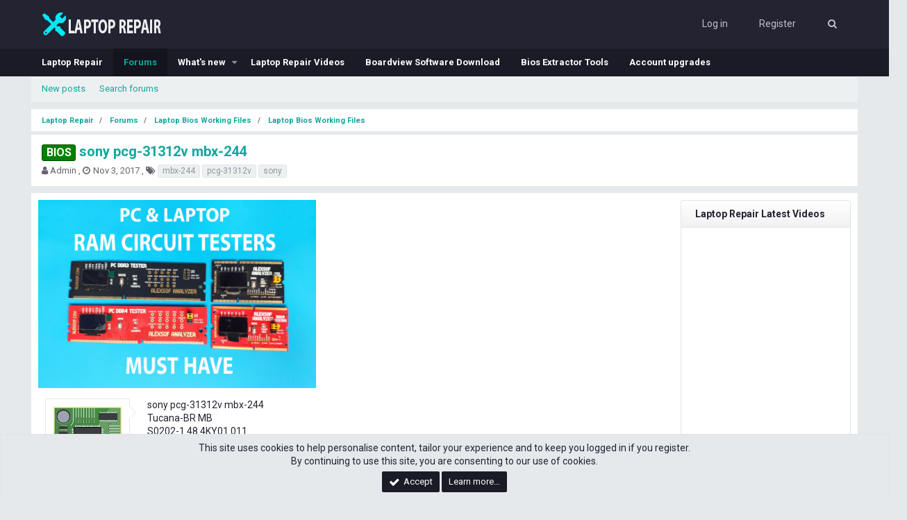

--- FILE ---
content_type: text/html; charset=utf-8
request_url: https://www.alexlaptoprepair.com/forums/threads/sony-pcg-31312v-mbx-244.219/
body_size: 14975
content:
<!DOCTYPE html>
<html id="XF" lang="en-US" dir="LTR"
	data-app="public"
	data-template="thread_view"
	data-container-key="node-2"
	data-content-key="thread-219"
	data-logged-in="false"
	data-cookie-prefix="xf_"
	class="has-no-js template-thread_view"
	>
<head>
	<meta charset="utf-8" />
	<meta http-equiv="X-UA-Compatible" content="IE=Edge" />
	<meta name="viewport" content="width=device-width, initial-scale=1">

	
	
	

	<title>BIOS - sony pcg-31312v mbx-244 | Laptop Repair</title>

	
		
		<meta name="description" content="sony pcg-31312v mbx-244
Tucana-BR MB
S0202-1 48.4KY01.011" />
		<meta property="og:description" content="sony pcg-31312v mbx-244
Tucana-BR MB
S0202-1 48.4KY01.011" />
		<meta property="twitter:description" content="sony pcg-31312v mbx-244
Tucana-BR MB
S0202-1 48.4KY01.011" />
	
	
		<meta property="og:url" content="https://www.alexlaptoprepair.com/forums/threads/sony-pcg-31312v-mbx-244.219/" />
	
		<link rel="canonical" href="https://www.alexlaptoprepair.com/forums/threads/sony-pcg-31312v-mbx-244.219/" />
	

	
		
	
	
	<meta property="og:site_name" content="Laptop Repair" />


	
	
		
	
	
	<meta property="og:type" content="website" />


	
	
		
	
	
	
		<meta property="og:title" content="BIOS - sony pcg-31312v mbx-244" />
		<meta property="twitter:title" content="BIOS - sony pcg-31312v mbx-244" />
	


	
	
	
	

	
		<meta name="theme-color" content="#232332" />
	

	
	
	

	
		
		<link rel="preload" href="/forums/styles/fonts/fa/fontawesome-webfont.woff2?v=4.7.0" as="font" type="font/woff2" crossorigin="anonymous" />
	

	<link rel="stylesheet" href="/forums/css.php?css=public%3Anormalize.css%2Cpublic%3Acore.less%2Cpublic%3Aapp.less%2Cpublic%3Afont_awesome.css&amp;s=8&amp;l=1&amp;d=1740783402&amp;k=d767f4c6f6b6ac58f632d0f93c3058ff1584201e" />

	
	<link rel="stylesheet" href="/forums/css.php?css=public%3Aattachments.less%2Cpublic%3Alightbox.less%2Cpublic%3Amessage.less%2Cpublic%3Anotices.less%2Cpublic%3Ashare_controls.less%2Cpublic%3Asnog_flags.less%2Cpublic%3Aextra.less&amp;s=8&amp;l=1&amp;d=1740783402&amp;k=72106648a88462d2fbeca42106c4335dc606be3c" />

	
		<script src="/forums/js/xf/preamble-compiled.js?_v=024b2ce7"></script>
	


	
		<link rel="icon" type="image/png" href="https://www.alexlaptoprepair.com/forums/styles/brivium/beryllium/extra/favicon-32x32.png" sizes="32x32" />
	
	
	
	<link href="https://fonts.googleapis.com/css?family=Roboto:400,700" rel="stylesheet">
</head>
<body data-template="thread_view">

<div class="p-pageWrapper" id="top">



<header class="p-header" id="header">
	<div class="p-header-inner">
		<div class="p-header-content">

			<div class="p-header-logo p-header-logo--image">
				<a href="https://www.alexlaptoprepair.com/forums">
					<img src="/forums/styles/brivium/beryllium/extra/logo.png"
						alt="Laptop Repair"
						 />
				</a>
			</div>

			
		</div>
	</div>
</header>





	<div class="p-navSticky p-navSticky--primary" data-xf-init="sticky-header">
		
	<nav class="p-nav">
		<div class="p-nav-inner">
			<a class="p-nav-menuTrigger" data-xf-click="off-canvas" data-menu=".js-headerOffCanvasMenu" role="button" tabindex="0">
				<i aria-hidden="true"></i>
				<span class="p-nav-menuText">Menu</span>
			</a>

			<div class="p-nav-smallLogo">
				<a href="https://www.alexlaptoprepair.com/forums">
					<img src="/forums/styles/brivium/beryllium/extra/logo.png"
						alt="Laptop Repair"
					 />
				</a>
			</div>

			<div class="p-nav-scroller hScroller" data-xf-init="h-scroller" data-auto-scroll=".p-navEl.is-selected">
				<div class="hScroller-scroll">
					<ul class="p-nav-list js-offCanvasNavSource">
					
						<li>
							
	<div class="p-navEl " >
		

			
	
	<a href="https://www.alexlaptoprepair.com/forums"
		class="p-navEl-link "
		
		data-xf-key="1"
		data-nav-id="home">Laptop Repair</a>


			

		
		
	</div>

						</li>
					
						<li>
							
	<div class="p-navEl is-selected" data-has-children="true">
		

			
	
	<a href="/forums/"
		class="p-navEl-link p-navEl-link--splitMenu "
		
		
		data-nav-id="forums">Forums</a>


			<a data-xf-key="2"
				data-xf-click="menu"
				data-menu-pos-ref="< .p-navEl"
				data-arrow-pos-ref="< .p-navEl"
				class="p-navEl-splitTrigger"
				role="button"
				tabindex="0"
				aria-label="Toggle expanded"
				aria-expanded="false"
				aria-haspopup="true"></a>

		
		
			<div class="menu menu--structural" data-menu="menu" aria-hidden="true">
				<div class="menu-content">
					<!--<h4 class="menu-header">Forums</h4>-->
					
						
	
	
	<a href="/forums/whats-new/posts/"
		class="menu-linkRow u-indentDepth0 js-offCanvasCopy "
		
		
		data-nav-id="newPosts">New posts</a>

	

					
						
	
	
	<a href="/forums/search/?type=post"
		class="menu-linkRow u-indentDepth0 js-offCanvasCopy "
		
		
		data-nav-id="searchForums">Search forums</a>

	

					
				</div>
			</div>
		
	</div>

						</li>
					
						<li>
							
	<div class="p-navEl " data-has-children="true">
		

			
	
	<a href="/forums/whats-new/"
		class="p-navEl-link p-navEl-link--splitMenu "
		
		
		data-nav-id="whatsNew">What's new</a>


			<a data-xf-key="3"
				data-xf-click="menu"
				data-menu-pos-ref="< .p-navEl"
				data-arrow-pos-ref="< .p-navEl"
				class="p-navEl-splitTrigger"
				role="button"
				tabindex="0"
				aria-label="Toggle expanded"
				aria-expanded="false"
				aria-haspopup="true"></a>

		
		
			<div class="menu menu--structural" data-menu="menu" aria-hidden="true">
				<div class="menu-content">
					<!--<h4 class="menu-header">What's new</h4>-->
					
						
	
	
	<a href="/forums/whats-new/posts/"
		class="menu-linkRow u-indentDepth0 js-offCanvasCopy "
		 rel="nofollow"
		
		data-nav-id="whatsNewPosts">New posts</a>

	

					
						
	
	
	<a href="/forums/whats-new/profile-posts/"
		class="menu-linkRow u-indentDepth0 js-offCanvasCopy "
		 rel="nofollow"
		
		data-nav-id="whatsNewProfilePosts">New profile posts</a>

	

					
						
	
	
	<a href="/forums/whats-new/latest-activity"
		class="menu-linkRow u-indentDepth0 js-offCanvasCopy "
		 rel="nofollow"
		
		data-nav-id="latestActivity">Latest activity</a>

	

					
				</div>
			</div>
		
	</div>

						</li>
					
						<li>
							
	<div class="p-navEl " >
		

			
	
	<a href="https://www.alexlaptoprepair.com/"
		class="p-navEl-link "
		 target="_blank"
		data-xf-key="4"
		data-nav-id="Laptop_Repair_Videos">Laptop Repair Videos</a>


			

		
		
	</div>

						</li>
					
						<li>
							
	<div class="p-navEl " >
		

			
	
	<a href="https://www.alexlaptoprepair.com/forums/threads/latest-boardview-extension-software-free-download-asc-bdv-brd-bv-f2b-gr-cst-tvw-tvw-cad-fz.5621/"
		class="p-navEl-link "
		
		data-xf-key="5"
		data-nav-id="URL">Boardview Software Download</a>


			

		
		
	</div>

						</li>
					
						<li>
							
	<div class="p-navEl " >
		

			
	
	<a href="https://www.alexlaptoprepair.com/forums/forums/laptop-repair-bios-tools.4/"
		class="p-navEl-link "
		
		data-xf-key="6"
		data-nav-id="Bios_Tools">Bios Extractor Tools</a>


			

		
		
	</div>

						</li>
					
						<li>
							
	<div class="p-navEl " >
		

			
	
	<a href="/forums/account/upgrades"
		class="p-navEl-link "
		
		data-xf-key="7"
		data-nav-id="Account_upgrades">Account upgrades</a>


			

		
		
	</div>

						</li>
					
					</ul>
				</div>
			</div>

			<div class="p-nav-opposite">
				<div class="p-navgroup p-account p-navgroup--guest">
					
						<a href="/forums/login/" class="p-navgroup-link p-navgroup-link--textual p-navgroup-link--logIn"
							data-xf-click="overlay" data-follow-redirects="on">
							<span class="p-navgroup-linkText">Log in</span>
						</a>
						
							<a href="/forums/register/" class="p-navgroup-link p-navgroup-link--textual p-navgroup-link--register"
								data-xf-click="overlay" data-follow-redirects="on">
								<span class="p-navgroup-linkText">Register</span>
							</a>
						
					
				</div>

				<div class="p-navgroup p-discovery">
					<a href="/forums/whats-new/"
						class="p-navgroup-link p-navgroup-link--iconic p-navgroup-link--whatsnew"
						title="What&#039;s new">
						<i aria-hidden="true"></i>
						<span class="p-navgroup-linkText">What's new</span>
					</a>

					
						<a class="p-navgroup-link p-navgroup-link--iconic p-navgroup-link--search control-search" aria-expanded="false" aria-haspopup="true">
							<i aria-hidden="true"></i>
							<span class="p-navgroup-linkText">Search</span>
						</a>
						<div class="search-area" aria-hidden="true">
							<form action="/forums/search/search" method="post"
								class="menu-content"
								data-xf-init="quick-search">
								
								<div class="menu-row search-input">
									
										<div class="inputGroup inputGroup--joined">
											<input type="text" class="input" name="keywords" placeholder="Search…" aria-label="Search" data-menu-autofocus="true" />
										</div>
										
								</div>
								
								<div class="search-option">
									<div class="menu-arrow"></div>
									
										<div class="menu-row">
											
												
													<div class="__inputGroup inputGroup--joined">
														
			<select name="constraints" class="js-quickSearch-constraint input" aria-label="Search within">
				<option value="">Everywhere</option>
<option value="{&quot;search_type&quot;:&quot;post&quot;}">Threads</option>
<option value="{&quot;search_type&quot;:&quot;post&quot;,&quot;c&quot;:{&quot;nodes&quot;:[2],&quot;child_nodes&quot;:1}}">This forum</option>
<option value="{&quot;search_type&quot;:&quot;post&quot;,&quot;c&quot;:{&quot;thread&quot;:219}}">This thread</option>

			</select>
		
													</div>
												
											
										</div>
									
										
									
									<div class="menu-row">
										<label class="iconic iconic--checkbox iconic--labelled"><input type="checkbox"  name="c[title_only]" value="1" /><i aria-hidden="true"></i>Search titles only</label>

									</div>
									
									<div class="menu-row">
										<div class="inputGroup">
											<span class="inputGroup-text">By:</span>
											<input class="input" name="c[users]" data-xf-init="auto-complete" placeholder="Member" />
										</div>
									</div>
									<div class="menu-footer">
										<span class="menu-footer-controls">
											<button type="submit" class="button--primary button button--icon button--icon--search"><span class="button-text">Search</span></button>
											<a href="/forums/search/" class="button"><span class="button-text">Advanced search…</span></a>
										</span>
									</div>
								</div>
								<input type="hidden" name="_xfToken" value="1763267087,e30c7fcd5c05bf762f269cc828dda866" />
							</form>
						</div>
					
				</div>
			</div>
		</div>
	</nav>

	</div>
	
	
		<div class="p-sectionLinks">
			<div class="p-sectionLinks-inner hScroller" data-xf-init="h-scroller">
				<div class="hScroller-scroll">
					<ul class="p-sectionLinks-list">
					
						<li>
							
	<div class="p-navEl " >
		

			
	
	<a href="/forums/whats-new/posts/"
		class="p-navEl-link "
		
		data-xf-key="alt+1"
		data-nav-id="newPosts">New posts</a>


			

		
		
	</div>

						</li>
					
						<li>
							
	<div class="p-navEl " >
		

			
	
	<a href="/forums/search/?type=post"
		class="p-navEl-link "
		
		data-xf-key="alt+2"
		data-nav-id="searchForums">Search forums</a>


			

		
		
	</div>

						</li>
					
					</ul>
				</div>
			</div>
		</div>
	



<div class="offCanvasMenu offCanvasMenu--nav js-headerOffCanvasMenu" data-menu="menu" aria-hidden="true" data-ocm-builder="navigation">
	<div class="offCanvasMenu-backdrop" data-menu-close="true"></div>
	<div class="offCanvasMenu-content">
		<div class="offCanvasMenu-header">
			Menu
			<a class="offCanvasMenu-closer" data-menu-close="true" role="button" tabindex="0" aria-label="Close"></a>
		</div>
		
			<div class="p-offCanvasRegisterLink">
				<div class="offCanvasMenu-linkHolder">
					<a href="/forums/login/" class="offCanvasMenu-link" data-xf-click="overlay" data-menu-close="true">
						Log in
					</a>
				</div>
				<hr class="offCanvasMenu-separator" />
				
					<div class="offCanvasMenu-linkHolder">
						<a href="/forums/register/" class="offCanvasMenu-link" data-xf-click="overlay" data-menu-close="true">
							Register
						</a>
					</div>
					<hr class="offCanvasMenu-separator" />
				
			</div>
		
		<div class="js-offCanvasNavTarget"></div>
	</div>
</div>

<div class="p-body">
	<div class="p-body-inner">
		<!--XF:EXTRA_OUTPUT-->

		

		

		
		
	
		<ul class="p-breadcrumbs "
			itemscope itemtype="https://schema.org/BreadcrumbList">
		
			

			
			
				
				
	<li itemprop="itemListElement" itemscope itemtype="https://schema.org/ListItem">
		<a href="https://www.alexlaptoprepair.com/forums" itemprop="item">
			<span itemprop="name">Laptop Repair</span>
		</a>
		<meta itemprop="position" content="1" />
	</li>

			

			
				
				
	<li itemprop="itemListElement" itemscope itemtype="https://schema.org/ListItem">
		<a href="/forums/" itemprop="item">
			<span itemprop="name">Forums</span>
		</a>
		<meta itemprop="position" content="2" />
	</li>

			
			
				
				
	<li itemprop="itemListElement" itemscope itemtype="https://schema.org/ListItem">
		<a href="/forums/.#laptop-bios-working-files.1" itemprop="item">
			<span itemprop="name">Laptop Bios Working Files</span>
		</a>
		<meta itemprop="position" content="3" />
	</li>

			
				
				
	<li itemprop="itemListElement" itemscope itemtype="https://schema.org/ListItem">
		<a href="/forums/forums/laptop-bios-working-files.2/" itemprop="item">
			<span itemprop="name">Laptop Bios Working Files</span>
		</a>
		<meta itemprop="position" content="4" />
	</li>

			

		
		</ul>
	

		

		
	<noscript><div class="blockMessage blockMessage--important blockMessage--iconic u-noJsOnly">JavaScript is disabled. For a better experience, please enable JavaScript in your browser before proceeding.</div></noscript>

		
	<!--[if lt IE 9]><div class="blockMessage blockMessage&#45;&#45;important blockMessage&#45;&#45;iconic">You are using an out of date browser. It  may not display this or other websites correctly.<br />You should upgrade or use an <a href="https://www.google.com/chrome/browser/" target="_blank">alternative browser</a>.</div><![endif]-->


		
			<div class="p-body-header">
			
				
					<div class="p-title ">
					
						
							<h1 class="p-title-value"><a href="/forums/threads/sony-pcg-31312v-mbx-244.219/"><span class="label label--green" dir="auto">BIOS</span><span class="label-append">&nbsp;</span>sony pcg-31312v mbx-244</a></h1>
						
						
					
					</div>
				

				
					<div class="p-description">
	<ul class="listInline listInline--bullet">
		<li>
			<i class="fa fa-user" aria-hidden="true" title="Thread starter"></i>
			<span class="u-srOnly">Thread starter</span>

			<a href="/forums/members/admin.1/" class="username  u-concealed" dir="auto" data-user-id="1" data-xf-init="member-tooltip"><span class="username--staff username--moderator username--admin">Admin</span></a>
		</li>
		<li>
			<i class="fa fa-clock-o" aria-hidden="true" title="Start date"></i>
			<span class="u-srOnly">Start date</span>

			<a href="/forums/threads/sony-pcg-31312v-mbx-244.219/" class="u-concealed"><time  class="u-dt" dir="auto" datetime="2017-11-03T17:10:21+0200" data-time="1509721821" data-date-string="Nov 3, 2017" data-time-string="5:10 PM" title="Nov 3, 2017 at 5:10 PM">Nov 3, 2017</time></a>
		</li>
		
			<li>
				<i class="fa fa-tags" aria-hidden="true" title="Tags"></i>
				<span class="u-srOnly">Tags</span>

				
					
						<a href="/forums/tags/mbx-244/" class="tagItem" dir="auto">mbx-244</a>
					
						<a href="/forums/tags/pcg-31312v/" class="tagItem" dir="auto">pcg-31312v</a>
					
						<a href="/forums/tags/sony/" class="tagItem" dir="auto">sony</a>
					
				
				
			</li>
		
	</ul>
</div>
				
			
			</div>
		

		<div class="p-body-main p-body-main--withSidebar ">
			

			<div class="p-body-content">
				

	
	<a href="https://alexsof.com/shop-2/" target="_blank" rel="noopener"><img class=" wp-image-14997 aligncenter" src="https://i.imgur.com/yeEIN1p.jpeg" alt="" width="400" height="100" /></a>
	


				<div class="p-body-pageContent">








	
	
	
		
	
	
	


	
	
	
		
	
	
	


	
	
		
	
	
	


	
	









	

	
		
	







	






<div class="block block--messages" data-xf-init="" data-type="post" data-href="/forums/inline-mod/">

	
	


	<div class="block-outer"></div>

	<div class="block-outer js-threadStatusField"></div>

	<div class="block-container lbContainer"
		data-xf-init="lightbox select-to-quote"
		data-message-selector=".js-post"
		data-lb-id="thread-219"
		data-lb-universal="0">

		<div class="block-body js-replyNewMessageContainer">
			
				
					
	
	
	<article class="message message--post js-post js-inlineModContainer  "
		data-author="Admin"
		data-content="post-220"
		id="js-post-220">

		<span class="u-anchorTarget" id="post-220"></span>

		<div class="message-inner">
			<div class="message-cell message-cell--user">
				
				
				

	

<section itemscope itemtype="https://schema.org/Person" class="message-user">
		<div class="message-avatar ">
			<div class="message-avatar-wrapper">

				<a href="/forums/members/admin.1/" class="avatar avatar--l" data-user-id="1" data-xf-init="member-tooltip">
			<img src="/forums/data/avatars/l/0/1.jpg?1673123535"  alt="Admin" class="avatar-u1-l" itemprop="image" /> 
		</a>
				
			</div>
		</div>
		<div class="message-userDetails">
			<h4 class="message-name"><a href="/forums/members/admin.1/" class="username " dir="auto" data-user-id="1" data-xf-init="member-tooltip" itemprop="name"><span class="username--staff username--moderator username--admin">Admin</span></a></h4>

			
			<div class="userBanner userBanner--staff message-userBanner" dir="auto" itemprop="jobTitle"><span class="userBanner-before"></span><strong>Staff member</strong><span class="userBanner-after"></span></div>
<div class="userBanner userBanner userBanner--red message-userBanner" itemprop="jobTitle"><span class="userBanner-before"></span><strong>Laptop Repair Team</strong><span class="userBanner-after"></span></div>
			<div class="message-date"><a href="/forums/threads/sony-pcg-31312v-mbx-244.219/post-220" class="u-concealed" rel="nofollow"><time  class="u-dt" dir="auto" datetime="2017-11-03T17:10:21+0200" data-time="1509721821" data-date-string="Nov 3, 2017" data-time-string="5:10 PM" title="Nov 3, 2017 at 5:10 PM">Nov 3, 2017</time></a></div>
		</div>
		<div class="message-permalink"><a href="/forums/threads/sony-pcg-31312v-mbx-244.219/post-220" class="u-concealed" rel="nofollow">#1</a></div>
		
			
			
				<div class="message-userExtras">
				
					
						<dl class="pairs pairs--justified">
							<dt>Joined</dt>
							<dd>Nov 2, 2017</dd>
						</dl>
					
					
						<dl class="pairs pairs--justified">
							<dt>Messages</dt>
							<dd>9,039</dd>
						</dl>
					
					
						<dl class="pairs pairs--justified">
							<dt>Likes</dt>
							<dd>1,137</dd>
						</dl>
					
					
						<dl class="pairs pairs--justified">
							<dt>Points</dt>
							<dd>4,577</dd>
						</dl>
					
					
						<dl class="pairs pairs--justified">
							<dt>Age</dt>
							<dd>40</dd>
						</dl>
					
					
						<dl class="pairs pairs--justified">
							<dt>Location</dt>
							<dd>
								
									<a href="/forums/misc/location-info?location=Tbilisi" rel="nofollow noreferrer" target="_blank" class="u-concealed">Tbilisi</a>
								
							</dd>
						</dl>
					
					
						<dl class="pairs pairs--justified">
							<dt>Website</dt>
							<dd><a href="https://alexlaptoprepair.com" rel="nofollow" target="_blank">alexlaptoprepair.com</a></dd>
						</dl>
					
					
	


						

	

						
							

	

						
					
				
				</div>
			
		
		<span class="message-userArrow"></span>
	</section>

			</div>
			<div class="message-cell message-cell--main">
				<div class="message-main js-quickEditTarget">

					<header class="message-attribution">
						<a href="/forums/threads/sony-pcg-31312v-mbx-244.219/post-220" class="message-attribution-main u-concealed" rel="nofollow"><time  class="u-dt" dir="auto" datetime="2017-11-03T17:10:21+0200" data-time="1509721821" data-date-string="Nov 3, 2017" data-time-string="5:10 PM" title="Nov 3, 2017 at 5:10 PM">Nov 3, 2017</time></a>
						<div class="message-attribution-opposite">
							
							<a href="/forums/threads/sony-pcg-31312v-mbx-244.219/post-220" class="u-concealed" rel="nofollow">#1</a>
						</div>
					</header>

					<div class="message-content js-messageContent">

						
						
						

						<div class="message-userContent lbContainer js-lbContainer "
							data-lb-id="post-220"
							data-lb-caption-desc="Admin &middot; Nov 3, 2017 at 5:10 PM">

							
								

	

							

							<article class="message-body js-selectToQuote">
								
								<div class="bbWrapper">sony pcg-31312v mbx-244<br />
Tucana-BR MB<br />
S0202-1 48.4KY01.011</div>
								<div class="js-selectToQuoteEnd">&nbsp;</div>
								
							</article>

							
								

	

							

							
								
	
		
		<section class="message-attachments">
			<h4 class="block-textHeader">

Attachments

</h4>
			<ul class="attachmentList">
				
					
						
	<li class="attachment">
		
			<div class="attachment-icon" data-extension="rar">
				<a href="/forums/attachments/sony-pcg-31312v-mbx-244-rar.231/" target="_blank"><i aria-hidden="true"></i></a>
			</div>
		
		<div class="attachment-name">
			<a href="/forums/attachments/sony-pcg-31312v-mbx-244-rar.231/" target="_blank" title="sony pcg-31312v mbx-244.rar">sony pcg-31312v mbx-244.rar</a>
		</div>
		<div class="attachment-details">
			<span class="attachment-details-size">920.5 KB</span>
			<span class="attachment-details-views">Views: 0</span>
		</div>





	</li>

					
				
			</ul>
		</section>
	

							
						</div>

						

						
	
		
			<aside class="message-signature">
			
				<div class="bbWrapper"><span style="color: rgb(184, 49, 47)"><span style="font-size: 18px"><b>A minute to fix, A lifetime of experience to figure out. <img src="[data-uri]" class="smilie smilie--sprite smilie--sprite2" alt=";)" title="Wink    ;)" /></b></span></span><br />
<a href="https://alexsof.com/product/ddr5-laptop-tester-and-light-detection/" target="_blank" class="link link--external" rel="noopener">
	
	

		
		
	




	<div class="lbContainer lbContainer--inline"
		data-xf-init="lightbox"
		data-lb-single-image="1"
		data-lb-container-zoom="1"
		data-lb-trigger=".js-lbImage-_xfUid-1-1763267087"
		data-lb-id="_xfUid-1-1763267087">
		
			<div class="lbContainer-zoomer js-lbImage-_xfUid-1-1763267087" data-src="https://alexsof.com/wp-content/uploads/2025/07/DDR5-TESTER-ALEXSOF4.jpg" aria-label="Zoom"></div>
		
		<img src="https://alexsof.com/wp-content/uploads/2025/07/DDR5-TESTER-ALEXSOF4.jpg" data-url="https://alexsof.com/wp-content/uploads/2025/07/DDR5-TESTER-ALEXSOF4.jpg" data-eas-exif="" class="bbImage" data-zoom-target="1" alt="" />
	</div>

</a><br />
<span style="font-size: 15px"><span style="color: rgb(85, 57, 130)"> <b><a href="https://www.alexlaptoprepair.com/forums/threads/ddr5-laptop-tester-for-motherboard-detect-the-cpu-short-or-open-and-slot-tester-with-light-detection.9342/" class="link link--internal">DDR5 LAPTOP TESTER FOR Motherboard Detect the CPU Short or Open And Slot tester with Light Detection</a></b></span></span><br />
<a href="https://alexsof.com/product/dell-hp-lenovo-dps-smart-id-pin-adapter/" target="_blank" class="link link--external" rel="noopener"><b>DPS SMART ID PIN ADAPTER FOR HP,DELL,LENOVO,ASUS</b></a><br />
<span style="color: rgb(85, 57, 130)"><span style="font-size: 15px"><a href="https://alexsof.com/product/alexsof-ddr3-tester/" target="_blank" class="link link--external" rel="noopener"><b>ALEXSOF DDR3 LAPTOP RAM TESTER measuring voltages,POST codes ,analyzing data protocol,read SPD firmware</b></a><br />
<a href="https://alexsof.com/product/alexsof-ddr4-tester/" target="_blank" class="link link--external" rel="noopener"><b>ALEXSOF DDR4 LAPTOP RAM TESTER measuring voltages,POST codes ,analyzing data protocol,read SPD firmware</b></a><br />
<a href="https://www.youtube.com/watch?v=lyNlBMUrKZ8" target="_blank" class="link link--external" rel="noopener"><b>ALEXSOF USB TESTER VER1.2 FOR Laptop Repair Technician </b></a></span></span><br />
<span style="font-size: 15px"><a href="https://www.youtube.com/watch?v=xhHitfJvmNU" target="_blank" class="link link--external" rel="noopener"><span style="color: rgb(184, 49, 47)"><b>NEW GENERATION SPI 14 IN ONE ADAPTER FOR LAPTOP ,MACBOOK T2 Chip Read And Write Bios Socket For Air T2 Ssd Rom Typec Rom Holder  NEW BGA BIOS CHIP 8 , 24 BALL</b></span></a></span><br />
<a href="https://www.alexlaptoprepair.com/forums/threads/zus-hdd-usb-sata-wiring-pcb-pro-ver2-1-flying-line-jump-wire.8653/" class="link link--internal"><b><span style="color: rgb(41, 105, 176)"><span style="font-size: 15px">ZUS HDD USB-SATA Wiring PCB Pro.VER2.1 Flying Line Jump Wire</span></span></b></a><br />
<a href="https://alexsof.com/product/pmbus-programmer-mps/" target="_blank" class="link link--external" rel="noopener"><b><span style="color: rgb(41, 105, 176)"><span style="font-size: 15px">MPS PMBUS PROGRAMMER FOR NEW LAPTOP , PC MOTHERBOARD , GPU CARD</span></span></b></a><br />
<b><span style="color: rgb(41, 105, 176)"><span style="font-size: 15px"><a href="https://alexsof.com/product/pmbus-programmer-mps/" target="_blank" class="link link--external" rel="noopener">
	
	

		
		
	




	<div class="lbContainer lbContainer--inline"
		data-xf-init="lightbox"
		data-lb-single-image="1"
		data-lb-container-zoom="1"
		data-lb-trigger=".js-lbImage-_xfUid-2-1763267087"
		data-lb-id="_xfUid-2-1763267087">
		
			<div class="lbContainer-zoomer js-lbImage-_xfUid-2-1763267087" data-src="https://alexsof.com/wp-content/uploads/2025/02/MPS-PROGRAMMER-WIRE-ONLINE.jpg" aria-label="Zoom"></div>
		
		<img src="https://alexsof.com/wp-content/uploads/2025/02/MPS-PROGRAMMER-WIRE-ONLINE.jpg" data-url="https://alexsof.com/wp-content/uploads/2025/02/MPS-PROGRAMMER-WIRE-ONLINE.jpg" data-eas-exif="" class="bbImage" data-zoom-target="1" alt="" />
	</div>

</a><br />
<a href="https://www.youtube.com/watch?v=r5DURY9oOCU" target="_blank" class="link link--external" rel="noopener">
	
	

		
		
	




	<div class="lbContainer lbContainer--inline"
		data-xf-init="lightbox"
		data-lb-single-image="1"
		data-lb-container-zoom="1"
		data-lb-trigger=".js-lbImage-_xfUid-3-1763267087"
		data-lb-id="_xfUid-3-1763267087">
		
			<div class="lbContainer-zoomer js-lbImage-_xfUid-3-1763267087" data-src="https://i.imgur.com/RMjnzHN.jpeg" aria-label="Zoom"></div>
		
		<img src="https://i.imgur.com/RMjnzHN.jpeg" data-url="https://i.imgur.com/RMjnzHN.jpeg" data-eas-exif="" class="bbImage" data-zoom-target="1" alt="" />
	</div>

</a></span></span></b></div>
			
			</aside>
		
	

					</div>

					<footer class="message-footer">
						

						<div class="likesBar js-likeList ">
							
						</div>

						<div class="js-historyTarget message-historyTarget toggleTarget" data-href="trigger-href"></div>
					</footer>
				</div>
			</div>
		</div>
	</article>

	

				
			
		</div>
	</div>

	
		<div class="block-outer block-outer--after">
			
				
				
				
					<div class="block-outer-opposite">
						
							<a href="/forums/login/" class="button--link button" data-xf-click="overlay"><span class="button-text">
								You must log in or register to reply here.
							</span></a>
						
					</div>
				
			
		</div>
	

	
	

</div>





<div class="blockMessage blockMessage--none">
	
	
		
		<div class="shareButtons shareButtons--iconic" data-xf-init="share-buttons">
			
				<span class="shareButtons-label">Share:</span>
			

			

				
					<a class="shareButtons-button shareButtons-button--facebook" data-href="https://www.facebook.com/sharer.php?u={url}">
						<i aria-hidden="true"></i>
						<span>Facebook</span>
					</a>
				

				
					<a class="shareButtons-button shareButtons-button--twitter" data-href="https://twitter.com/intent/tweet?url={url}&amp;text={title}">
						<i aria-hidden="true"></i>
						<span>Twitter</span>
					</a>
				

				

				
					<a class="shareButtons-button shareButtons-button--reddit" data-href="https://reddit.com/submit?url={url}&amp;title={title}">
						<i aria-hidden="true"></i>
						<span>Reddit</span>
					</a>
				

				
					<a class="shareButtons-button shareButtons-button--pinterest" data-href="https://pinterest.com/pin/create/bookmarklet/?url={url}&amp;description={title}">
						<i></i>
						<span>Pinterest</span>
					</a>
				

				
					<a class="shareButtons-button shareButtons-button--tumblr" data-href="https://www.tumblr.com/widgets/share/tool?canonicalUrl={url}&amp;title={title}">
						<i></i>
						<span>Tumblr</span>
					</a>
				

				
					<a class="shareButtons-button shareButtons-button--whatsApp" data-href="https://api.whatsapp.com/send?text={title}&nbsp;{url}">
						<i></i>
						<span>WhatsApp</span>
					</a>
				

				
					<a class="shareButtons-button shareButtons-button--email" data-href="mailto:?subject={title}&amp;body={url}">
						<i></i>
						<span>Email</span>
					</a>
				

				
					<a class="shareButtons-button shareButtons-button--link is-hidden" data-clipboard="{url}">
						<i></i>
						<span>Link</span>
					</a>
					
				
			
		</div>
	

</div>


	
	



</div>
				
			</div>

			
				<div class="p-body-sidebar">
					
					
						<div class="block">
		<div class="block-container">
			<h3 class="block-minorHeader">Laptop repair Latest videos</h3>
			<div class="block-body block-row">
				<iframe width="315" height="315" src="https://www.youtube.com/embed/gR1n6W5vk50?si=suX_HJxdg1J91W_7" title="YouTube video player" frameborder="0" allow="accelerometer; autoplay; clipboard-write; encrypted-media; gyroscope; picture-in-picture; web-share" referrerpolicy="strict-origin-when-cross-origin" allowfullscreen></iframe>
			</div>
		</div>
	</div>


	
		

		<div class="blocks">
			
				<h2 class="blocks-header">
					Latest threads
				</h2>
			

			
				

				<div class="block">
					<div class="block-container"
						data-xf-init="lightbox">

						<h4 class="block-header">
							<a href="/forums/threads/cypd5225-96bzxi_i2c_boot_3_1_0_904_0_0_0_nb-cypd-firmware-type-c-controller.9930/">CYPD5225-96BZXI_i2c_boot_3_1_0_904_0_0_0_nb CYPD FIRMWARE TYPE-C CONTROLLER</a>
						</h4>
						<div class="block-body">
							<div class="message message--post">
								<div class="message-inner">
									<div class="message-cell message-cell--main">
										<div class="message-content js-messageContent">
											<header class="message-attribution">
												<ul class="listInline listInline--bullet u-muted">
													<li><a href="/forums/members/admin.1/" class="username " dir="auto" data-user-id="1" data-xf-init="member-tooltip"><span class="username--staff username--moderator username--admin">Admin</span></a></li>
													<li><time  class="u-dt" dir="auto" datetime="2025-11-13T19:38:11+0200" data-time="1763055491" data-date-string="Nov 13, 2025" data-time-string="7:38 PM" title="Nov 13, 2025 at 7:38 PM">Thursday at 7:38 PM</time></li>
													<li><a href="/forums/forums/laptop-bios-working-files.2/">Laptop Bios Working Files</a></li>
													<li>Replies: 0</li>
												</ul>
											</header>
											<div class="message-userContent lbContainer js-lbContainer"
												data-lb-id="post-11326"
												data-lb-caption-desc="Admin &middot; Nov 13, 2025 at 7:38 PM">

												<article class="message-body">
													<div class="bbWrapper">CYPD5225-96BZXI<br />
i2c_boot_3_1_0_904_0_0_0_nb<br />
CYPD FIRMWARE TYPE-C CONTROLLER<br />
<br />
<span style="font-size: 18px"><b><a href="https://alexsof.com/product/cypd-offline-adapter/" target="_blank" class="link link--external" rel="noopener">CYPD OFFLINE ADAPTER FOR TYPE-C CONTROLLER Firmware PROGRAMMING SUPPORT SVOD,PSOC MiniProg,CY8CKIT-002 SWD JTAG</a></b></span></div>
												</article>
											</div>
										</div>
									</div>
								</div>
							</div>
						</div>
					</div>
				</div>
			
				

				<div class="block">
					<div class="block-container"
						data-xf-init="lightbox">

						<h4 class="block-header">
							<a href="/forums/threads/hp-650-g2-circus-6050a2723701-mb-a02-cypd1134-40lqxi-cypd-firmware-type-c-controller.9929/">HP 650 G2 Circus-6050A2723701-MB-A02 CYPD1134-40LQXI CYPD FIRMWARE TYPE-C CONTROLLER</a>
						</h4>
						<div class="block-body">
							<div class="message message--post">
								<div class="message-inner">
									<div class="message-cell message-cell--main">
										<div class="message-content js-messageContent">
											<header class="message-attribution">
												<ul class="listInline listInline--bullet u-muted">
													<li><a href="/forums/members/admin.1/" class="username " dir="auto" data-user-id="1" data-xf-init="member-tooltip"><span class="username--staff username--moderator username--admin">Admin</span></a></li>
													<li><time  class="u-dt" dir="auto" datetime="2025-11-13T19:37:39+0200" data-time="1763055459" data-date-string="Nov 13, 2025" data-time-string="7:37 PM" title="Nov 13, 2025 at 7:37 PM">Thursday at 7:37 PM</time></li>
													<li><a href="/forums/forums/laptop-bios-working-files.2/">Laptop Bios Working Files</a></li>
													<li>Replies: 0</li>
												</ul>
											</header>
											<div class="message-userContent lbContainer js-lbContainer"
												data-lb-id="post-11325"
												data-lb-caption-desc="Admin &middot; Nov 13, 2025 at 7:37 PM">

												<article class="message-body">
													<div class="bbWrapper">HP 650 G2<br />
Circus-6050A2723701-MB-A02<br />
CYPD1134-40LQXI<br />
CYPD FIRMWARE TYPE-C CONTROLLER<br />
<br />
<span style="color: rgb(41, 105, 176)"><span style="font-size: 18px"><b><a href="https://alexsof.com/product/cypd-offline-adapter/" target="_blank" class="link link--external" rel="noopener">CYPD OFFLINE ADAPTER FOR TYPE-C CONTROLLER Firmware PROGRAMMING SUPPORT SVOD,PSOC MiniProg,CY8CKIT-002 SWD JTAG</a></b></span></span></div>
												</article>
											</div>
										</div>
									</div>
								</div>
							</div>
						</div>
					</div>
				</div>
			
				

				<div class="block">
					<div class="block-container"
						data-xf-init="lightbox">

						<h4 class="block-header">
							<a href="/forums/threads/xiaomi-mi-notebook-air-13-3-ma18-ma18-15315-1m-cypd2122-cypd-firmware-type-c-controller.9928/">Xiaomi Mi Notebook Air 13.3 MA18 ma18 15315-1M cypd2122 CYPD FIRMWARE TYPE-C CONTROLLER</a>
						</h4>
						<div class="block-body">
							<div class="message message--post">
								<div class="message-inner">
									<div class="message-cell message-cell--main">
										<div class="message-content js-messageContent">
											<header class="message-attribution">
												<ul class="listInline listInline--bullet u-muted">
													<li><a href="/forums/members/admin.1/" class="username " dir="auto" data-user-id="1" data-xf-init="member-tooltip"><span class="username--staff username--moderator username--admin">Admin</span></a></li>
													<li><time  class="u-dt" dir="auto" datetime="2025-11-13T19:36:54+0200" data-time="1763055414" data-date-string="Nov 13, 2025" data-time-string="7:36 PM" title="Nov 13, 2025 at 7:36 PM">Thursday at 7:36 PM</time></li>
													<li><a href="/forums/forums/laptop-bios-working-files.2/">Laptop Bios Working Files</a></li>
													<li>Replies: 0</li>
												</ul>
											</header>
											<div class="message-userContent lbContainer js-lbContainer"
												data-lb-id="post-11324"
												data-lb-caption-desc="Admin &middot; Nov 13, 2025 at 7:36 PM">

												<article class="message-body">
													<div class="bbWrapper">Xiaomi Mi Notebook Air 13.3 MA18<br />
15315-1M<br />
cypd2122<br />
CYPD FIRMWARE TYPE-C CONTROLLER<br />
<br />
<br />
<span style="color: rgb(41, 105, 176)"><span style="font-size: 18px"><b><a href="https://alexsof.com/product/cypd-offline-adapter/" target="_blank" class="link link--external" rel="noopener">CYPD OFFLINE ADAPTER FOR TYPE-C CONTROLLER Firmware PROGRAMMING SUPPORT SVOD,PSOC MiniProg,CY8CKIT-002 SWD JTAG</a></b></span></span></div>
												</article>
											</div>
										</div>
									</div>
								</div>
							</div>
						</div>
					</div>
				</div>
			
				

				<div class="block">
					<div class="block-container"
						data-xf-init="lightbox">

						<h4 class="block-header">
							<a href="/forums/threads/1_xps_17_9710_precision_5760_1_34_0_5_main_system_cypress_port_controller-cypd-firmware-type-c-controller.9927/">1_XPS_17_9710_Precision_5760_1_34_0_5_Main_System_Cypress_Port_Controller CYPD FIRMWARE TYPE-C CONTROLLER</a>
						</h4>
						<div class="block-body">
							<div class="message message--post">
								<div class="message-inner">
									<div class="message-cell message-cell--main">
										<div class="message-content js-messageContent">
											<header class="message-attribution">
												<ul class="listInline listInline--bullet u-muted">
													<li><a href="/forums/members/admin.1/" class="username " dir="auto" data-user-id="1" data-xf-init="member-tooltip"><span class="username--staff username--moderator username--admin">Admin</span></a></li>
													<li><time  class="u-dt" dir="auto" datetime="2025-11-13T19:35:44+0200" data-time="1763055344" data-date-string="Nov 13, 2025" data-time-string="7:35 PM" title="Nov 13, 2025 at 7:35 PM">Thursday at 7:35 PM</time></li>
													<li><a href="/forums/forums/laptop-bios-working-files.2/">Laptop Bios Working Files</a></li>
													<li>Replies: 0</li>
												</ul>
											</header>
											<div class="message-userContent lbContainer js-lbContainer"
												data-lb-id="post-11323"
												data-lb-caption-desc="Admin &middot; Nov 13, 2025 at 7:35 PM">

												<article class="message-body">
													<div class="bbWrapper">1_XPS_17_9710_Precision_5760_1_34_0_5_<br />
Main_System_Cypress_Port_Controller<br />
CYPD FIRMWARE TYPE-C CONTROLLER<br />
<br />
<br />
<span style="color: rgb(41, 105, 176)"><span style="font-size: 18px"><b><a href="https://alexsof.com/product/cypd-offline-adapter/" target="_blank" class="link link--external" rel="noopener">CYPD OFFLINE ADAPTER FOR TYPE-C CONTROLLER Firmware PROGRAMMING SUPPORT SVOD,PSOC MiniProg,CY8CKIT-002 SWD JTAG</a></b></span></span></div>
												</article>
											</div>
										</div>
									</div>
								</div>
							</div>
						</div>
					</div>
				</div>
			
				

				<div class="block">
					<div class="block-container"
						data-xf-init="lightbox">

						<h4 class="block-header">
							<a href="/forums/threads/xps_17_9710_precision_5760_1_34_0_4_main_system_cypress_port_controller-cypd-firmware-type-c-controller.9926/">XPS_17_9710_Precision_5760_1_34_0_4_Main_System_Cypress_Port_Controller CYPD FIRMWARE TYPE-C CONTROLLER</a>
						</h4>
						<div class="block-body">
							<div class="message message--post">
								<div class="message-inner">
									<div class="message-cell message-cell--main">
										<div class="message-content js-messageContent">
											<header class="message-attribution">
												<ul class="listInline listInline--bullet u-muted">
													<li><a href="/forums/members/admin.1/" class="username " dir="auto" data-user-id="1" data-xf-init="member-tooltip"><span class="username--staff username--moderator username--admin">Admin</span></a></li>
													<li><time  class="u-dt" dir="auto" datetime="2025-11-13T19:35:21+0200" data-time="1763055321" data-date-string="Nov 13, 2025" data-time-string="7:35 PM" title="Nov 13, 2025 at 7:35 PM">Thursday at 7:35 PM</time></li>
													<li><a href="/forums/forums/laptop-bios-working-files.2/">Laptop Bios Working Files</a></li>
													<li>Replies: 0</li>
												</ul>
											</header>
											<div class="message-userContent lbContainer js-lbContainer"
												data-lb-id="post-11322"
												data-lb-caption-desc="Admin &middot; Nov 13, 2025 at 7:35 PM">

												<article class="message-body">
													<div class="bbWrapper">XPS_17_9710_Precision_5760_1_34_0_4<br />
Main_System_Cypress_Port_Controller<br />
CYPD FIRMWARE TYPE-C CONTROLLER<br />
<br />
<br />
<span style="color: rgb(41, 105, 176)"><span style="font-size: 18px"><b><a href="https://alexsof.com/product/cypd-offline-adapter/" target="_blank" class="link link--external" rel="noopener">CYPD OFFLINE ADAPTER FOR TYPE-C CONTROLLER Firmware PROGRAMMING SUPPORT SVOD,PSOC MiniProg,CY8CKIT-002 SWD JTAG</a></b></span></span></div>
												</article>
											</div>
										</div>
									</div>
								</div>
							</div>
						</div>
					</div>
				</div>
			
				

				<div class="block">
					<div class="block-container"
						data-xf-init="lightbox">

						<h4 class="block-header">
							<a href="/forums/threads/cypd6227-96bzxi_notebook_dualapp_3_4_0_425_0_0_0_nb-cypd-firmware-type-c-controller.9925/">CYPD6227-96BZXI_notebook_dualapp_3_4_0_425_0_0_0_nb CYPD FIRMWARE TYPE-C CONTROLLER</a>
						</h4>
						<div class="block-body">
							<div class="message message--post">
								<div class="message-inner">
									<div class="message-cell message-cell--main">
										<div class="message-content js-messageContent">
											<header class="message-attribution">
												<ul class="listInline listInline--bullet u-muted">
													<li><a href="/forums/members/admin.1/" class="username " dir="auto" data-user-id="1" data-xf-init="member-tooltip"><span class="username--staff username--moderator username--admin">Admin</span></a></li>
													<li><time  class="u-dt" dir="auto" datetime="2025-11-13T19:34:45+0200" data-time="1763055285" data-date-string="Nov 13, 2025" data-time-string="7:34 PM" title="Nov 13, 2025 at 7:34 PM">Thursday at 7:34 PM</time></li>
													<li><a href="/forums/forums/laptop-bios-working-files.2/">Laptop Bios Working Files</a></li>
													<li>Replies: 0</li>
												</ul>
											</header>
											<div class="message-userContent lbContainer js-lbContainer"
												data-lb-id="post-11321"
												data-lb-caption-desc="Admin &middot; Nov 13, 2025 at 7:34 PM">

												<article class="message-body">
													<div class="bbWrapper">CYPD6227-96BZXI<br />
notebook_dualapp_3_4_0_425_0_0_0_nb<br />
CYPD FIRMWARE TYPE-C CONTROLLER<br />
<br />
<br />
<span style="color: rgb(41, 105, 176)"><span style="font-size: 18px"><b><a href="https://alexsof.com/product/cypd-offline-adapter/" target="_blank" class="link link--external" rel="noopener">CYPD OFFLINE ADAPTER FOR TYPE-C CONTROLLER Firmware PROGRAMMING SUPPORT SVOD,PSOC MiniProg,CY8CKIT-002 SWD JTAG</a></b></span></span></div>
												</article>
											</div>
										</div>
									</div>
								</div>
							</div>
						</div>
					</div>
				</div>
			
				

				<div class="block">
					<div class="block-container"
						data-xf-init="lightbox">

						<h4 class="block-header">
							<a href="/forums/threads/dell-g15-5525-la-l658p-cypd6128-48lqxit-cypd-firmware-type-c-controller.9924/">DELL G15 5525 LA-L658P CYPD6128-48LQXIT CYPD FIRMWARE TYPE-C CONTROLLER</a>
						</h4>
						<div class="block-body">
							<div class="message message--post">
								<div class="message-inner">
									<div class="message-cell message-cell--main">
										<div class="message-content js-messageContent">
											<header class="message-attribution">
												<ul class="listInline listInline--bullet u-muted">
													<li><a href="/forums/members/admin.1/" class="username " dir="auto" data-user-id="1" data-xf-init="member-tooltip"><span class="username--staff username--moderator username--admin">Admin</span></a></li>
													<li><time  class="u-dt" dir="auto" datetime="2025-11-13T19:34:19+0200" data-time="1763055259" data-date-string="Nov 13, 2025" data-time-string="7:34 PM" title="Nov 13, 2025 at 7:34 PM">Thursday at 7:34 PM</time></li>
													<li><a href="/forums/forums/laptop-bios-working-files.2/">Laptop Bios Working Files</a></li>
													<li>Replies: 0</li>
												</ul>
											</header>
											<div class="message-userContent lbContainer js-lbContainer"
												data-lb-id="post-11320"
												data-lb-caption-desc="Admin &middot; Nov 13, 2025 at 7:34 PM">

												<article class="message-body">
													<div class="bbWrapper">DELL G15 5525 LA-L658P<br />
CYPD6128-48LQXIT<br />
CYPD FIRMWARE TYPE-C CONTROLLER<br />
<br />
<br />
<span style="color: rgb(41, 105, 176)"><span style="font-size: 18px"><b><a href="https://alexsof.com/product/cypd-offline-adapter/" target="_blank" class="link link--external" rel="noopener">CYPD OFFLINE ADAPTER FOR TYPE-C CONTROLLER Firmware PROGRAMMING SUPPORT SVOD,PSOC MiniProg,CY8CKIT-002 SWD JTAG</a></b></span></span></div>
												</article>
											</div>
										</div>
									</div>
								</div>
							</div>
						</div>
					</div>
				</div>
			
				

				<div class="block">
					<div class="block-container"
						data-xf-init="lightbox">

						<h4 class="block-header">
							<a href="/forums/threads/dell-latitude-3420-cyborg-l14-mb-tgl-203068-1-cypd6127-48lqxi-cypd-firmware-type-c-controller.9923/">DELL Latitude 3420 Cyborg-L14 MB TGL 203068-1 CYPD6127-48LQXI CYPD FIRMWARE TYPE-C CONTROLLER</a>
						</h4>
						<div class="block-body">
							<div class="message message--post">
								<div class="message-inner">
									<div class="message-cell message-cell--main">
										<div class="message-content js-messageContent">
											<header class="message-attribution">
												<ul class="listInline listInline--bullet u-muted">
													<li><a href="/forums/members/admin.1/" class="username " dir="auto" data-user-id="1" data-xf-init="member-tooltip"><span class="username--staff username--moderator username--admin">Admin</span></a></li>
													<li><time  class="u-dt" dir="auto" datetime="2025-11-13T19:33:45+0200" data-time="1763055225" data-date-string="Nov 13, 2025" data-time-string="7:33 PM" title="Nov 13, 2025 at 7:33 PM">Thursday at 7:33 PM</time></li>
													<li><a href="/forums/forums/laptop-bios-working-files.2/">Laptop Bios Working Files</a></li>
													<li>Replies: 0</li>
												</ul>
											</header>
											<div class="message-userContent lbContainer js-lbContainer"
												data-lb-id="post-11319"
												data-lb-caption-desc="Admin &middot; Nov 13, 2025 at 7:33 PM">

												<article class="message-body">
													<div class="bbWrapper">DELL Latitude 3420<br />
Cyborg-L14<br />
MB TGL 203068-1<br />
CYPD6127-48LQXI<br />
CYPD FIRMWARE TYPE-C CONTROLLER<br />
<br />
<br />
<span style="color: rgb(41, 105, 176)"><span style="font-size: 18px"><b><a href="https://alexsof.com/product/cypd-offline-adapter/" target="_blank" class="link link--external" rel="noopener">CYPD OFFLINE ADAPTER FOR TYPE-C CONTROLLER Firmware PROGRAMMING SUPPORT SVOD,PSOC MiniProg,CY8CKIT-002 SWD JTAG</a></b></span></span></div>
												</article>
											</div>
										</div>
									</div>
								</div>
							</div>
						</div>
					</div>
				</div>
			
				

				<div class="block">
					<div class="block-container"
						data-xf-init="lightbox">

						<h4 class="block-header">
							<a href="/forums/threads/odin_16_hn_adl_rtx_ec-213211-2-xz-cypd6128-48lqxi-cypd-firmware-type-c-controller.9922/">odin_16_hn_adl_rtx_ec 213211-2  XZ cypd6128-48lqxi CYPD FIRMWARE TYPE-C CONTROLLER</a>
						</h4>
						<div class="block-body">
							<div class="message message--post">
								<div class="message-inner">
									<div class="message-cell message-cell--main">
										<div class="message-content js-messageContent">
											<header class="message-attribution">
												<ul class="listInline listInline--bullet u-muted">
													<li><a href="/forums/members/admin.1/" class="username " dir="auto" data-user-id="1" data-xf-init="member-tooltip"><span class="username--staff username--moderator username--admin">Admin</span></a></li>
													<li><time  class="u-dt" dir="auto" datetime="2025-11-13T19:33:20+0200" data-time="1763055200" data-date-string="Nov 13, 2025" data-time-string="7:33 PM" title="Nov 13, 2025 at 7:33 PM">Thursday at 7:33 PM</time></li>
													<li><a href="/forums/forums/laptop-bios-working-files.2/">Laptop Bios Working Files</a></li>
													<li>Replies: 0</li>
												</ul>
											</header>
											<div class="message-userContent lbContainer js-lbContainer"
												data-lb-id="post-11318"
												data-lb-caption-desc="Admin &middot; Nov 13, 2025 at 7:33 PM">

												<article class="message-body">
													<div class="bbWrapper">odin_16_hn_adl_rtx_ec<br />
213211-2<br />
cypd6128-48lqxi<br />
CYPD FIRMWARE TYPE-C CONTROLLER<br />
<br />
<br />
<span style="color: rgb(41, 105, 176)"><span style="font-size: 18px"><b><a href="https://alexsof.com/product/cypd-offline-adapter/" target="_blank" class="link link--external" rel="noopener">CYPD OFFLINE ADAPTER FOR TYPE-C CONTROLLER Firmware PROGRAMMING SUPPORT SVOD,PSOC MiniProg,CY8CKIT-002 SWD JTAG</a></b></span></span></div>
												</article>
											</div>
										</div>
									</div>
								</div>
							</div>
						</div>
					</div>
				</div>
			
				

				<div class="block">
					<div class="block-container"
						data-xf-init="lightbox">

						<h4 class="block-header">
							<a href="/forums/threads/acer-aspire-aspire-e560-da0za0mbad0-revd-cypd6228-96bzxi-cypd-firmware-type-c-controller.9921/">ACER Aspire Aspire E560 DA0ZA0MBAD0 RevD CYPD6228-96BZXI CYPD FIRMWARE TYPE-C CONTROLLER</a>
						</h4>
						<div class="block-body">
							<div class="message message--post">
								<div class="message-inner">
									<div class="message-cell message-cell--main">
										<div class="message-content js-messageContent">
											<header class="message-attribution">
												<ul class="listInline listInline--bullet u-muted">
													<li><a href="/forums/members/admin.1/" class="username " dir="auto" data-user-id="1" data-xf-init="member-tooltip"><span class="username--staff username--moderator username--admin">Admin</span></a></li>
													<li><time  class="u-dt" dir="auto" datetime="2025-11-13T19:32:01+0200" data-time="1763055121" data-date-string="Nov 13, 2025" data-time-string="7:32 PM" title="Nov 13, 2025 at 7:32 PM">Thursday at 7:32 PM</time></li>
													<li><a href="/forums/forums/laptop-bios-working-files.2/">Laptop Bios Working Files</a></li>
													<li>Replies: 0</li>
												</ul>
											</header>
											<div class="message-userContent lbContainer js-lbContainer"
												data-lb-id="post-11317"
												data-lb-caption-desc="Admin &middot; Nov 13, 2025 at 7:32 PM">

												<article class="message-body">
													<div class="bbWrapper">ACER Aspire Aspire E560<br />
DA0ZA0MBAD0 RevD<br />
CYPD6228-96BZXI<br />
CYPD FIRMWARE TYPE-C CONTROLLER<br />
<br />
<br />
<span style="color: rgb(41, 105, 176)"><span style="font-size: 18px"><b><a href="https://alexsof.com/product/cypd-offline-adapter/" target="_blank" class="link link--external" rel="noopener">CYPD OFFLINE ADAPTER FOR TYPE-C CONTROLLER Firmware PROGRAMMING SUPPORT SVOD,PSOC MiniProg,CY8CKIT-002 SWD JTAG</a></b></span></span></div>
												</article>
											</div>
										</div>
									</div>
								</div>
							</div>
						</div>
					</div>
				</div>
			
				

				<div class="block">
					<div class="block-container"
						data-xf-init="lightbox">

						<h4 class="block-header">
							<a href="/forums/threads/xps-17-9710-precision-5760-1-34-0-4-main-system-cypress-port-controller-cypd-firmware-type-c-controller.9920/">XPS 17 9710 Precision 5760 1 34 0 4 Main System Cypress Port Controller CYPD FIRMWARE TYPE-C CONTROLLER</a>
						</h4>
						<div class="block-body">
							<div class="message message--post">
								<div class="message-inner">
									<div class="message-cell message-cell--main">
										<div class="message-content js-messageContent">
											<header class="message-attribution">
												<ul class="listInline listInline--bullet u-muted">
													<li><a href="/forums/members/admin.1/" class="username " dir="auto" data-user-id="1" data-xf-init="member-tooltip"><span class="username--staff username--moderator username--admin">Admin</span></a></li>
													<li><time  class="u-dt" dir="auto" datetime="2025-11-13T19:30:28+0200" data-time="1763055028" data-date-string="Nov 13, 2025" data-time-string="7:30 PM" title="Nov 13, 2025 at 7:30 PM">Thursday at 7:30 PM</time></li>
													<li><a href="/forums/forums/laptop-bios-working-files.2/">Laptop Bios Working Files</a></li>
													<li>Replies: 0</li>
												</ul>
											</header>
											<div class="message-userContent lbContainer js-lbContainer"
												data-lb-id="post-11316"
												data-lb-caption-desc="Admin &middot; Nov 13, 2025 at 7:30 PM">

												<article class="message-body">
													<div class="bbWrapper">XPS 17 9710 Precision 5760 1 34 0 4<br />
Main System Cypress Port Controller<br />
CYPD FIRMWARE TYPE-C CONTROLLER<br />
<br />
<br />
<span style="color: rgb(41, 105, 176)"><span style="font-size: 18px"><b><a href="https://alexsof.com/product/cypd-offline-adapter/" target="_blank" class="link link--external" rel="noopener">CYPD OFFLINE ADAPTER FOR TYPE-C CONTROLLER Firmware PROGRAMMING SUPPORT SVOD,PSOC MiniProg,CY8CKIT-002 SWD JTAG</a></b></span></span></div>
												</article>
											</div>
										</div>
									</div>
								</div>
							</div>
						</div>
					</div>
				</div>
			
				

				<div class="block">
					<div class="block-container"
						data-xf-init="lightbox">

						<h4 class="block-header">
							<a href="/forums/threads/redmibook-14-rma2203-ag-nb6098-cypd6227-cypd-firmware-type-c-controller.9919/">RedmiBook 14 RMA2203-AG nb6098 cypd6227 CYPD FIRMWARE TYPE-C CONTROLLER</a>
						</h4>
						<div class="block-body">
							<div class="message message--post">
								<div class="message-inner">
									<div class="message-cell message-cell--main">
										<div class="message-content js-messageContent">
											<header class="message-attribution">
												<ul class="listInline listInline--bullet u-muted">
													<li><a href="/forums/members/admin.1/" class="username " dir="auto" data-user-id="1" data-xf-init="member-tooltip"><span class="username--staff username--moderator username--admin">Admin</span></a></li>
													<li><time  class="u-dt" dir="auto" datetime="2025-11-13T19:29:21+0200" data-time="1763054961" data-date-string="Nov 13, 2025" data-time-string="7:29 PM" title="Nov 13, 2025 at 7:29 PM">Thursday at 7:29 PM</time></li>
													<li><a href="/forums/forums/laptop-bios-working-files.2/">Laptop Bios Working Files</a></li>
													<li>Replies: 0</li>
												</ul>
											</header>
											<div class="message-userContent lbContainer js-lbContainer"
												data-lb-id="post-11315"
												data-lb-caption-desc="Admin &middot; Nov 13, 2025 at 7:29 PM">

												<article class="message-body">
													<div class="bbWrapper">RedmiBook 14 RMA2203-AG<br />
nb6098<br />
cypd6227<br />
CYPD FIRMWARE TYPE-C CONTROLLER<br />
<br />
<br />
<span style="color: rgb(41, 105, 176)"><span style="font-size: 18px"><b><a href="https://alexsof.com/product/cypd-offline-adapter/" target="_blank" class="link link--external" rel="noopener">CYPD OFFLINE ADAPTER FOR TYPE-C CONTROLLER Firmware PROGRAMMING SUPPORT SVOD,PSOC MiniProg,CY8CKIT-002 SWD JTAG</a></b></span></span></div>
												</article>
											</div>
										</div>
									</div>
								</div>
							</div>
						</div>
					</div>
				</div>
			
				

				<div class="block">
					<div class="block-container"
						data-xf-init="lightbox">

						<h4 class="block-header">
							<a href="/forums/threads/acer-tmp414-51-573u-nb2700_mb_v5_pcb-cypd6127-48lqxi-cypd-firmware-type-c-controller.9917/">Acer TMP414-51-573U NB2700_MB_V5_PCB CYPD6127-48LQXI CYPD FIRMWARE TYPE-C CONTROLLER</a>
						</h4>
						<div class="block-body">
							<div class="message message--post">
								<div class="message-inner">
									<div class="message-cell message-cell--main">
										<div class="message-content js-messageContent">
											<header class="message-attribution">
												<ul class="listInline listInline--bullet u-muted">
													<li><a href="/forums/members/admin.1/" class="username " dir="auto" data-user-id="1" data-xf-init="member-tooltip"><span class="username--staff username--moderator username--admin">Admin</span></a></li>
													<li><time  class="u-dt" dir="auto" datetime="2025-11-13T19:28:51+0200" data-time="1763054931" data-date-string="Nov 13, 2025" data-time-string="7:28 PM" title="Nov 13, 2025 at 7:28 PM">Thursday at 7:28 PM</time></li>
													<li><a href="/forums/forums/laptop-bios-working-files.2/">Laptop Bios Working Files</a></li>
													<li>Replies: 0</li>
												</ul>
											</header>
											<div class="message-userContent lbContainer js-lbContainer"
												data-lb-id="post-11313"
												data-lb-caption-desc="Admin &middot; Nov 13, 2025 at 7:28 PM">

												<article class="message-body">
													<div class="bbWrapper">Acer TMP414-51-573U<br />
NB2700_MB_V5_PCB<br />
CYPD6127-48LQXI<br />
CYPD FIRMWARE TYPE-C CONTROLLER<br />
<br />
<br />
<span style="color: rgb(41, 105, 176)"><span style="font-size: 18px"><b><a href="https://alexsof.com/product/cypd-offline-adapter/" target="_blank" class="link link--external" rel="noopener">CYPD OFFLINE ADAPTER FOR TYPE-C CONTROLLER Firmware PROGRAMMING SUPPORT SVOD,PSOC MiniProg,CY8CKIT-002 SWD JTAG</a></b></span></span></div>
												</article>
											</div>
										</div>
									</div>
								</div>
							</div>
						</div>
					</div>
				</div>
			
				

				<div class="block">
					<div class="block-container"
						data-xf-init="lightbox">

						<h4 class="block-header">
							<a href="/forums/threads/acer_nb2629_v3_cypd6127-48lqxi-cypd-firmware-type-c-controller.9916/">Acer_NB2629_V3_CYPD6127-48LQXI CYPD FIRMWARE TYPE-C CONTROLLER</a>
						</h4>
						<div class="block-body">
							<div class="message message--post">
								<div class="message-inner">
									<div class="message-cell message-cell--main">
										<div class="message-content js-messageContent">
											<header class="message-attribution">
												<ul class="listInline listInline--bullet u-muted">
													<li><a href="/forums/members/admin.1/" class="username " dir="auto" data-user-id="1" data-xf-init="member-tooltip"><span class="username--staff username--moderator username--admin">Admin</span></a></li>
													<li><time  class="u-dt" dir="auto" datetime="2025-11-13T19:28:08+0200" data-time="1763054888" data-date-string="Nov 13, 2025" data-time-string="7:28 PM" title="Nov 13, 2025 at 7:28 PM">Thursday at 7:28 PM</time></li>
													<li><a href="/forums/forums/laptop-bios-working-files.2/">Laptop Bios Working Files</a></li>
													<li>Replies: 0</li>
												</ul>
											</header>
											<div class="message-userContent lbContainer js-lbContainer"
												data-lb-id="post-11312"
												data-lb-caption-desc="Admin &middot; Nov 13, 2025 at 7:28 PM">

												<article class="message-body">
													<div class="bbWrapper">Acer_NB2629_V3<br />
CYPD6127-48LQXI<br />
CYPD FIRMWARE TYPE-C CONTROLLER<br />
<br />
<br />
<span style="color: rgb(41, 105, 176)"><span style="font-size: 18px"><b><a href="https://alexsof.com/product/cypd-offline-adapter/" target="_blank" class="link link--external" rel="noopener">CYPD OFFLINE ADAPTER FOR TYPE-C CONTROLLER Firmware PROGRAMMING SUPPORT SVOD,PSOC MiniProg,CY8CKIT-002 SWD JTAG</a></b></span></span></div>
												</article>
											</div>
										</div>
									</div>
								</div>
							</div>
						</div>
					</div>
				</div>
			
				

				<div class="block">
					<div class="block-container"
						data-xf-init="lightbox">

						<h4 class="block-header">
							<a href="/forums/threads/acer-aspire-a715-51g-da0zyxmbaf0-zyx-cypd6127-48lqxi-cypd-firmware-type-c-controller.9915/">ACER ASPIRE A715-51G - DA0ZYXMBAF0 - ZYX CYPD6127-48LQXI CYPD FIRMWARE TYPE-C CONTROLLER</a>
						</h4>
						<div class="block-body">
							<div class="message message--post">
								<div class="message-inner">
									<div class="message-cell message-cell--main">
										<div class="message-content js-messageContent">
											<header class="message-attribution">
												<ul class="listInline listInline--bullet u-muted">
													<li><a href="/forums/members/admin.1/" class="username " dir="auto" data-user-id="1" data-xf-init="member-tooltip"><span class="username--staff username--moderator username--admin">Admin</span></a></li>
													<li><time  class="u-dt" dir="auto" datetime="2025-11-13T19:27:20+0200" data-time="1763054840" data-date-string="Nov 13, 2025" data-time-string="7:27 PM" title="Nov 13, 2025 at 7:27 PM">Thursday at 7:27 PM</time></li>
													<li><a href="/forums/forums/laptop-bios-working-files.2/">Laptop Bios Working Files</a></li>
													<li>Replies: 0</li>
												</ul>
											</header>
											<div class="message-userContent lbContainer js-lbContainer"
												data-lb-id="post-11311"
												data-lb-caption-desc="Admin &middot; Nov 13, 2025 at 7:27 PM">

												<article class="message-body">
													<div class="bbWrapper"><i>ACER ASPIRE A715-51G</i><br />
DA0ZYXMBAF0 - ZYX<br />
CYPD6127-48LQXI<br />
CYPD FIRMWARE TYPE-C CONTROLLER<br />
<br />
<br />
<span style="color: rgb(41, 105, 176)"><span style="font-size: 18px"><b><a href="https://alexsof.com/product/cypd-offline-adapter/" target="_blank" class="link link--external" rel="noopener">CYPD OFFLINE ADAPTER FOR TYPE-C CONTROLLER Firmware PROGRAMMING SUPPORT SVOD,PSOC MiniProg,CY8CKIT-002 SWD JTAG</a></b></span></span></div>
												</article>
											</div>
										</div>
									</div>
								</div>
							</div>
						</div>
					</div>
				</div>
			
		</div>
					
					
				</div>
			
		</div>

		
		
	
		<ul class="p-breadcrumbs p-breadcrumbs--bottom"
			itemscope itemtype="https://schema.org/BreadcrumbList">
		
			

			
			
				
				
	<li itemprop="itemListElement" itemscope itemtype="https://schema.org/ListItem">
		<a href="https://www.alexlaptoprepair.com/forums" itemprop="item">
			<span itemprop="name">Laptop Repair</span>
		</a>
		<meta itemprop="position" content="1" />
	</li>

			

			
				
				
	<li itemprop="itemListElement" itemscope itemtype="https://schema.org/ListItem">
		<a href="/forums/" itemprop="item">
			<span itemprop="name">Forums</span>
		</a>
		<meta itemprop="position" content="2" />
	</li>

			
			
				
				
	<li itemprop="itemListElement" itemscope itemtype="https://schema.org/ListItem">
		<a href="/forums/.#laptop-bios-working-files.1" itemprop="item">
			<span itemprop="name">Laptop Bios Working Files</span>
		</a>
		<meta itemprop="position" content="3" />
	</li>

			
				
				
	<li itemprop="itemListElement" itemscope itemtype="https://schema.org/ListItem">
		<a href="/forums/forums/laptop-bios-working-files.2/" itemprop="item">
			<span itemprop="name">Laptop Bios Working Files</span>
		</a>
		<meta itemprop="position" content="4" />
	</li>

			

		
		</ul>
	

		
	</div>
</div>

<footer class="p-footer" id="footer">
	<div class="p-footer-top">
		<div class="p-footer-inner">
			<div class="p-footer-custom">
				<div class="footer-column footer-column-1"><div class="footer-header">About Us</div>  <div class="footer-body"> 	<p>Laptop Repair Forums Bios Working Files , Schematic , Laptop Repair Videos , Laptop diagram , Boardview downlaod.</p> 	<div class="social-link"> 		<a href="https://www.facebook.com/alexlaptoprepair" class="s-facebook"><i class="fa fa-facebook" aria-hidden="true"></i></a> 		<a href="https://goo.gl/PBgiyH" class="s-youtube"><i class="fa fa-youtube-play" aria-hidden="true"></i></a> 		<a href="https://www.alexlaptoprepair.com" class="s-vimeo"><i class="fa fa-vimeo" aria-hidden="true"></i></a> 		<a href="https://www.alexlaptoprepair.com" class="s-google-plus"><i class="fa fa-google-plus" aria-hidden="true"></i></a> 		<a href="https://www.alexlaptoprepair.com" class="s-flickr"><i class="fa fa-flickr" aria-hidden="true"></i></a> 	</div> </div></div>
				<div class="footer-column footer-column-2"></div>
				<div class="footer-column footer-column-3"></div>
				<div class="footer-column footer-column-4"></div>
			</div>
		</div>
	</div>
	
	<div class="p-footer-middle">
		<div class="p-footer-inner">
			<div class="p-footer-row">
				
					<div class="p-footer-row-main">
						<ul class="p-footer-linkList">
						
							
								<li><a href="/forums/misc/style" data-xf-click="overlay"
									data-xf-init="tooltip" title="Style chooser" rel="nofollow">
									<i class="fa fa-paint-brush" aria-hidden="true"></i> Beryllium
								</a></li>
							
							
								<li><a href="/forums/misc/language" data-xf-click="overlay"
									data-xf-init="tooltip" title="Language chooser" rel="nofollow">
									<i class="fa fa-globe" aria-hidden="true"></i> English (US)</a></li>
							
						
						</ul>
					</div>
				
				<div class="p-footer-row-opposite">
					<ul class="p-footer-linkList">
						

						
							<li><a href="/forums/help/terms/">Terms and rules</a></li>
						

						
							<li><a href="/forums/help/privacy-policy/">Privacy policy</a></li>
						

						
							<li><a href="/forums/help/">Help</a></li>
						

						
							<li><a href="https://www.alexlaptoprepair.com/forums">Laptop Repair</a></li>
						

						<li><a href="/forums/forums/-/index.rss" target="_blank" class="p-footer-rssLink" title="RSS"><span aria-hidden="true"><i class="fa fa-rss"></i><span class="u-srOnly">RSS</span></span></a></li>
					</ul>
				</div>
			</div>



			
		</div>
	</div>
</footer>

</div> <!-- closing p-pageWrapper -->

</div> <!-- closing p-pageWrapper -->

<div class="u-bottomFixer js-bottomFixTarget">
	
	
		
	
		
		
		

		<ul class="notices notices--bottom_fixer  js-notices"
			data-xf-init="notices"
			data-type="bottom_fixer"
			data-scroll-interval="6">

			
				
	<li class="notice js-notice notice--primary notice--cookie"
		data-notice-id="-1"
		data-delay-duration="0"
		data-display-duration="0"
		data-auto-dismiss="0"
		data-visibility="">

		
		<div class="notice-content">
			
			<div class="u-alignCenter">
	This site uses cookies to help personalise content, tailor your experience and to keep you logged in if you register.<br />
By continuing to use this site, you are consenting to our use of cookies.
</div>

<div class="u-inputSpacer u-alignCenter">
	<a href="/forums/account/dismiss-notice" class="js-noticeDismiss button--notice button button--icon button--icon--confirm" data-xf-init="tooltip" title="Dismiss notice"><span class="button-text">Accept</span></a>
	<a href="/forums/help/cookies" class="button--notice button"><span class="button-text">Learn more…</span></a>
</div>
		</div>
	</li>

			
		</ul>
	

	
</div>


	<div class="u-scrollButtons js-scrollButtons" data-trigger-type="up">
		<a href="#top" class="button--scroll button" data-xf-click="scroll-to"><span class="button-text"><i class="fa fa-arrow-up"></i><span class="u-srOnly">Top</span></span></a>
		
	</div>



	<script src="/forums/js/vendor/jquery/jquery-3.2.1.min.js?_v=024b2ce7"></script>
	<script src="/forums/js/vendor/vendor-compiled.js?_v=024b2ce7"></script>
	<script src="/forums/js/xf/core-compiled.js?_v=024b2ce7"></script>
	<script>
	$(".flags").on('touch click', function (){
		if(event.handled === false) return
		event.stopPropagation();
        event.preventDefault();
        event.handled = true;
		
		var $title = $(this).find(".data-original-title");
		if (!$title.length) {
			$(this).append('<span class="data-original-title">' + $(this).attr("data-original-title") + '</span>');
		} else {
			$title.remove();
		}
	});
</script>

	<script src="/forums/js/xf/lightbox-compiled.js?_v=024b2ce7"></script>
<script src="/forums/js/xenMade/eas/eas_lightbox.min.js?_v=024b2ce7"></script>
<script src="/forums/js/xf/notice.min.js?_v=024b2ce7"></script>
<script src="/forums/js/brivium/beryllium/extra.js?_v=024b2ce7"></script>
<script>

						jQuery.extend(XF.phrases, {
							link_copied_to_clipboard: "Link copied to clipboard."
						});
					
</script>
<script>

	jQuery.extend(true, XF.config, {
	eas_uploadTraffic: '',
	eas_uploadLimit: '-1024'
	});
	
	jQuery.extend(XF.phrases, {
	eas_js_upload_traffic_x_y: "You use {uploadtraffic} of {uploadlimit}."
	});

</script>

	<script>
		jQuery.extend(true, XF.config, {
			// 
			userId: 0,
			url: {
				fullBase: 'https://www.alexlaptoprepair.com/forums/',
				basePath: '/forums/',
				css: '/forums/css.php?css=__SENTINEL__&s=8&l=1&d=1740783402',
				keepAlive: '/forums/login/keep-alive'
			},
			cookie: {
				path: '/',
				domain: '',
				prefix: 'xf_',
				secure: true
			},
			csrf: '1763267087,e30c7fcd5c05bf762f269cc828dda866',
			js: {"\/forums\/js\/xf\/lightbox-compiled.js?_v=024b2ce7":true,"\/forums\/js\/xenMade\/eas\/eas_lightbox.min.js?_v=024b2ce7":true,"\/forums\/js\/xf\/notice.min.js?_v=024b2ce7":true,"\/forums\/js\/brivium\/beryllium\/extra.js?_v=024b2ce7":true},
			css: {"public:attachments.less":true,"public:lightbox.less":true,"public:message.less":true,"public:notices.less":true,"public:share_controls.less":true,"public:snog_flags.less":true,"public:extra.less":true},
			time: {
				now: 1763267087,
				today: 1763244000,
				todayDow: 0
			},
			borderSizeFeature: '3px',
			enableRtnProtect: true,
			enableFormSubmitSticky: true,
			uploadMaxFilesize: 67108864,
			visitorCounts: {
				conversations_unread: '0',
				alerts_unread: '0',
				total_unread: '0',
				title_count: true,
				icon_indicator: true
			},
			jsState: {}
		});

		jQuery.extend(XF.phrases, {
			// 
			date_x_at_time_y: "{date} at {time}",
			day_x_at_time_y:  "{day} at {time}",
			yesterday_at_x:   "Yesterday at {time}",
			x_minutes_ago:    "{minutes} minutes ago",
			one_minute_ago:   "1 minute ago",
			a_moment_ago:     "A moment ago",
			today_at_x:       "Today at {time}",
			in_a_moment:      "In a moment",
			in_a_minute:      "In a minute",
			in_x_minutes:     "In {minutes} minutes",
			later_today_at_x: "Later today at {time}",
			tomorrow_at_x:    "Tomorrow at {time}",

			day0: "Sunday",
			day1: "Monday",
			day2: "Tuesday",
			day3: "Wednesday",
			day4: "Thursday",
			day5: "Friday",
			day6: "Saturday",

			dayShort0: "Sun",
			dayShort1: "Mon",
			dayShort2: "Tue",
			dayShort3: "Wed",
			dayShort4: "Thu",
			dayShort5: "Fri",
			dayShort6: "Sat",

			month0: "January",
			month1: "February",
			month2: "March",
			month3: "April",
			month4: "May",
			month5: "June",
			month6: "July",
			month7: "August",
			month8: "September",
			month9: "October",
			month10: "November",
			month11: "December",

			active_user_changed_reload_page: "The active user has changed. Reload the page for the latest version.",
			server_did_not_respond_in_time_try_again: "The server did not respond in time. Please try again.",
			oops_we_ran_into_some_problems: "Oops! We ran into some problems.",
			oops_we_ran_into_some_problems_more_details_console: "Oops! We ran into some problems. Please try again later. More error details may be in the browser console.",
			file_too_large_to_upload: "The file is too large to be uploaded.",
			uploaded_file_is_too_large_for_server_to_process: "The uploaded file is too large for the server to process.",
			files_being_uploaded_are_you_sure: "Files are still being uploaded. Are you sure you want to submit this form?",
			attach: "Attach files",
			rich_text_box: "Rich text box",
			close: "Close",

			showing_x_of_y_items: "Showing {count} of {total} items",
			showing_all_items: "Showing all items",
			no_items_to_display: "No items to display"
		});
	</script>

	<form style="display:none" hidden="hidden">
		<input type="text" name="_xfClientLoadTime" value="" id="_xfClientLoadTime" title="_xfClientLoadTime" tabindex="-1" />
	</form>

	



	
		
	
	
		<script type="application/ld+json">
		{
			"@context": "https://schema.org",
			"@type": "DiscussionForumPosting",
			"@id": "https:\/\/www.alexlaptoprepair.com\/forums\/threads\/sony-pcg-31312v-mbx-244.219\/",
			"headline": "sony pcg-31312v mbx-244",
			"articleBody": "sony pcg-31312v mbx-244\nTucana-BR MB\nS0202-1 48.4KY01.011",
			"articleSection": "Laptop Bios Working Files",
			"author": {
				"@type": "Person",
				"name": "Admin"
			},
			"datePublished": "2017-11-03",
			"dateModified": "2017-11-03",
			"image": "https:\/\/www.alexlaptoprepair.com\/forums\/data\/avatars\/l\/0\/1.jpg?1673123535",
			"interactionStatistic": {
				"@type": "InteractionCounter",
				"interactionType": "https://schema.org/ReplyAction",
				"userInteractionCount": 0
			}
		}
		</script>
	


</body>
</html>













--- FILE ---
content_type: text/css; charset=utf-8
request_url: https://www.alexlaptoprepair.com/forums/css.php?css=public%3Aattachments.less%2Cpublic%3Alightbox.less%2Cpublic%3Amessage.less%2Cpublic%3Anotices.less%2Cpublic%3Ashare_controls.less%2Cpublic%3Asnog_flags.less%2Cpublic%3Aextra.less&s=8&l=1&d=1740783402&k=72106648a88462d2fbeca42106c4335dc606be3c
body_size: 14775
content:
@charset "UTF-8";

/********* public:attachments.less ********/
.attachment{display:inline-block;background:#ecf0f1;border:1px solid #e9ecef;border-radius:2px;padding:5px;width:165px}.attachment-icon{overflow:hidden;text-align:center;height:100px;line-height:100px;font-size:0}.attachment-icon a:hover{text-decoration:none}.attachment-icon.attachment-icon--img a,.attachment-icon.attachment-icon--img img{display:inline-block;vertical-align:middle}.attachment-icon.attachment-icon--img img{max-height:100px;max-width:100%}.attachment-icon i{display:block;height:100px}.attachment-icon i:before{font:normal normal normal 14px/1 FontAwesome;font-size:inherit;text-rendering:auto;-webkit-font-smoothing:antialiased;-moz-osx-font-smoothing:grayscale;content:"\f016";display:inline-block;width:.86em;font-size:66px;vertical-align:middle;color:#232332;border-radius:100%}.attachment-icon[data-extension="txt"] i:before,.attachment-icon[data-extension="patch"] i:before,.attachment-icon[data-extension="diff"] i:before{content:"\f016";display:inline-block;width:.86em}.attachment-icon[data-extension="c"] i:before,.attachment-icon[data-extension="cpp"] i:before,.attachment-icon[data-extension="h"] i:before,.attachment-icon[data-extension="htm"] i:before,.attachment-icon[data-extension="html"] i:before,.attachment-icon[data-extension="js"] i:before,.attachment-icon[data-extension="json"] i:before,.attachment-icon[data-extension="php"] i:before,.attachment-icon[data-extension="pl"] i:before,.attachment-icon[data-extension="py"] i:before,.attachment-icon[data-extension="xml"] i:before{content:"\f1c9";display:inline-block;width:.86em}.attachment-icon[data-extension="7z"] i:before,.attachment-icon[data-extension="gz"] i:before,.attachment-icon[data-extension="rar"] i:before,.attachment-icon[data-extension="tar"] i:before,.attachment-icon[data-extension="zip"] i:before{content:"\f1c6";display:inline-block;width:.86em}.attachment-icon[data-extension="gif"] i:before,.attachment-icon[data-extension="jpe"] i:before,.attachment-icon[data-extension="jpeg"] i:before,.attachment-icon[data-extension="jpg"] i:before,.attachment-icon[data-extension="png"] i:before{content:"\f15c";display:inline-block;width:.86em}.attachment-icon[data-extension="aac"] i:before,.attachment-icon[data-extension="mp3"] i:before,.attachment-icon[data-extension="ogg"] i:before,.attachment-icon[data-extension="wav"] i:before{content:"\f1c7";display:inline-block;width:.86em}.attachment-icon[data-extension="avi"] i:before{content:"\f1c8";display:inline-block;width:.86em}.attachment-icon[data-extension="xls"] i:before,.attachment-icon[data-extension="xlsx"] i:before{content:"\f1c3";display:inline-block;width:.86em}.attachment-icon[data-extension="pdf"] i:before{content:"\f1c1";display:inline-block;width:.86em}.attachment-icon[data-extension="ppt"] i:before,.attachment-icon[data-extension="pptx"] i:before{content:"\f1c4";display:inline-block;width:.86em}.attachment-icon[data-extension="doc"] i:before,.attachment-icon[data-extension="docx"] i:before{content:"\f1c2";display:inline-block;width:.86em}.attachment-name{margin-top:5px;overflow:hidden;white-space:nowrap;word-wrap:normal;text-overflow:ellipsis}.attachment-details{font-size:12px;color:rgba(35,35,50,0.7)}.attachment-details:before,.attachment-details:after{content:" ";display:table}.attachment-details:after{clear:both}.attachment-details-size{float:left}.attachment-details-views{float:right}.attachmentList{list-style:none;margin:0;padding:0;display:flex;flex-wrap:wrap;align-items:stretch;margin-bottom:-5px}.attachmentList .attachment{margin-right:5px;margin-bottom:5px;min-width:0;display:flex;flex-direction:column}.attachmentList .attachment-icon{flex-grow:1;display:flex;height:auto;line-height:1;align-items:center}.attachmentList .attachment-icon a{margin:auto}.attachmentList .attachment-icon i{height:auto}.attachUploadList{list-style:none;margin:0;padding:0;color:#232332;background:#ecf0f1;border:1px solid #e0e4e8;border-radius:2px;margin-bottom:10px}.attachUploadList.attachUploadList--spaced{margin-top:10px}.attachUploadList>li{border-bottom:1px solid #e9ecef;padding:5px}.attachUploadList>li:last-child{border-bottom:none}.attachUploadList>li.is-uploadError .contentRow-title span{text-decoration:line-through;opacity:.5}.attachUploadList>li.is-uploadError .contentRow-figure{opacity:.5}.attachUploadList-insertAll,.attachUploadList-insertRow{font-size:13px;color:rgba(35,35,50,0.7)}.attachUploadList-insertAll span,.attachUploadList-insertRow span{vertical-align:middle}.attachUploadList-figure.contentRow-figure{width:100px;min-height:50px}.attachUploadList-figure.contentRow-figure img{max-height:100px;max-width:100px}.attachUploadList-placeholder{display:block;width:100px}.attachUploadList-placeholder:before{font:normal normal normal 14px/1 FontAwesome;font-size:inherit;text-rendering:auto;-webkit-font-smoothing:antialiased;-moz-osx-font-smoothing:grayscale;content:"\f016";display:inline-block;width:.86em;font-size:60px;vertical-align:middle;color:#232332;border-radius:100%}.attachUploadList-progress{position:relative}.attachUploadList-progress i{position:absolute;top:0;bottom:0;left:0;background:#5bb75b;color:#fff;border-radius:3px;padding-right:.2em;text-align:right;font-style:normal;white-space:nowrap;min-width:2em;-webkit-transition:width .25s ease;transition:width .25s ease}.attachUploadList-error{color:#5bb75b}@media (max-width:480px){.attachUploadList-figure.contentRow-figure{width:50px}.attachUploadList-figure.contentRow-figure img{max-height:50px;max-width:50px}.attachUploadList-placeholder{display:block;width:50px}.attachUploadList-placeholder:before{font-size:30px}}.attachment-exif,.attachment-tracker,.attachment-archive{font-size:12px;color:rgba(35,35,50,0.7)}.attachment-exif:before,.attachment-tracker:before,.attachment-archive:before,.attachment-exif:after,.attachment-tracker:after,.attachment-archive:after{content:" ";display:table}.attachment-exif:after,.attachment-tracker:after,.attachment-archive:after{clear:both}.attachment-details-exif,.attachment-details-tracker,.attachment-details-archive{float:right}

/********* public:lightbox.less ********/
.lbContainer.lbContainer--inline{display:inline-block;max-width:100%}.lbContainer .lbContainer-zoomer{display:none}.lbContainer.lbContainer--canZoom{position:relative}.lbContainer.lbContainer--canZoom .lbContainer-zoomer{display:block;cursor:pointer;position:absolute;top:0;bottom:0;left:0;right:0}.lg-on{overflow:hidden !important}.xfLb.lg-outer .lg-item{background:none}.xfLb.lg-outer .lg-item.lg-complete:after{display:none}.xfLb.lg-outer .lg-item:after{font-family:FontAwesome;font-size:3em;content:"\f110";display:inline-block;width:1em;color:white;position:absolute;left:0;top:45%;width:100%;-webkit-animation:fa-spin 1s infinite steps(8);animation:fa-spin 1s infinite steps(8)}.xfLb.lg-zoomed .lg-icon#lg-actual-size:after{content:"\f010";display:inline-block;width:.93em}.xfLb.lg-fullscreen-on .lg-icon.lg-fullscreen:after{content:"\f066";display:inline-block;width:.86em}.xfLb .lg-icon{color:#c8c8c8;text-shadow:0 0 2px rgba(0,0,0,0.8);font:normal normal normal 14px/1 FontAwesome;font-size:inherit;text-rendering:auto;-webkit-font-smoothing:antialiased;-moz-osx-font-smoothing:grayscale}.xfLb .lg-icon.lg-next:before{content:"\f054";display:inline-block;width:.86em}.xfLb .lg-icon.lg-prev:after{content:"\f053";display:inline-block;width:.86em}.xfLb .lg-icon.lg-toogle-thumb:after{content:"\f00a";display:inline-block;width:1em}.xfLb .lg-icon#lg-actual-size.lg-icon--dimmed{opacity:0.5;pointer-events:none}.xfLb .lg-icon#lg-actual-size:after{content:"\f00e";display:inline-block;width:.93em}.xfLb .lg-icon#lg-new-window:after{content:"\f08e";display:inline-block;width:1em}.xfLb .lg-icon#lg-zoom-in{display:none}.xfLb .lg-icon#lg-zoom-in:after{content:"\f00e";display:inline-block;width:.93em}.xfLb .lg-icon#lg-zoom-out{display:none}.xfLb .lg-icon#lg-zoom-out:after{content:"\f010";display:inline-block;width:.93em}.xfLb .lg-icon.lg-fullscreen:after{content:"\f065";display:inline-block;width:.86em}.lg-show-autoplay.xfLb .lg-icon.lg-autoplay-button:after{content:"\f28c";display:inline-block;width:.86em}.xfLb .lg-icon.lg-autoplay-button:after{content:"\f01d";display:inline-block;width:.86em}.xfLb .lg-icon#lg-download:after{content:"\f019"}.xfLb .lg-icon.lg-close:after{content:"\f00d";display:inline-block;width:.79em}.xfLb .lg-sub-html h4 a,.xfLb .lg-sub-html p a{color:inherit;text-decoration:underline}.lg-sub-html{opacity:1;-webkit-transition:-webkit-transform .35s cubic-bezier(0, 0, .25, 1) 0s,opacity .35s cubic-bezier(0, 0, .25, 1) 0s,color .2s linear;-moz-transition:-moz-transform .35s cubic-bezier(0, 0, .25, 1) 0s,opacity .35s cubic-bezier(0, 0, .25, 1) 0s,color .2s linear;-o-transition:-o-transform .35s cubic-bezier(0, 0, .25, 1) 0s,opacity .35s cubic-bezier(0, 0, .25, 1) 0s,color .2s linear;transition:transform .35s cubic-bezier(0, 0, .25, 1) 0s,opacity .35s cubic-bezier(0, 0, .25, 1) 0s,color .2s linear}.lg-hide-items .lg-sub-html{opacity:0;-webkit-transform:translate3d(0, 10px, 0);transform:translate3d(0, 10px, 0)}/*! lightgallery - v1.6.0 - 2017-08-08
* http://sachinchoolur.github.io/lightGallery/
* Copyright (c) 2017 Sachin N; Licensed GPLv3 */.lg-actions .lg-next,.lg-actions .lg-prev{background-color:rgba(0,0,0,0.45);border-radius:2px;color:#999;cursor:pointer;display:block;font-size:22px;margin-top:-10px;padding:8px 10px 9px;position:absolute;top:50%;z-index:1080;border:none;outline:none}.lg-actions .lg-next.disabled,.lg-actions .lg-prev.disabled{pointer-events:none;opacity:0.5}.lg-actions .lg-next:hover,.lg-actions .lg-prev:hover{color:#FFF}.lg-actions .lg-next{right:20px}.lg-actions .lg-next:before{content:"\e095"}.lg-actions .lg-prev{left:20px}.lg-actions .lg-prev:after{content:"\e094"}@-webkit-keyframes lg-right-end{0%{left:0}50%{left:-30px}100%{left:0}}@-moz-keyframes lg-right-end{0%{left:0}50%{left:-30px}100%{left:0}}@-ms-keyframes lg-right-end{0%{left:0}50%{left:-30px}100%{left:0}}@keyframes lg-right-end{0%{left:0}50%{left:-30px}100%{left:0}}@-webkit-keyframes lg-left-end{0%{left:0}50%{left:30px}100%{left:0}}@-moz-keyframes lg-left-end{0%{left:0}50%{left:30px}100%{left:0}}@-ms-keyframes lg-left-end{0%{left:0}50%{left:30px}100%{left:0}}@keyframes lg-left-end{0%{left:0}50%{left:30px}100%{left:0}}.lg-outer.lg-right-end .lg-object{-webkit-animation:lg-right-end .3s;-o-animation:lg-right-end .3s;animation:lg-right-end .3s;position:relative}.lg-outer.lg-left-end .lg-object{-webkit-animation:lg-left-end .3s;-o-animation:lg-left-end .3s;animation:lg-left-end .3s;position:relative}.lg-toolbar{z-index:1082;left:0;position:absolute;top:0;width:100%;background-color:rgba(0,0,0,0.45)}.lg-toolbar .lg-icon{color:#999;cursor:pointer;float:right;font-size:24px;height:47px;line-height:27px;padding:10px 0;text-align:center;width:50px;text-decoration:none !important;outline:medium none;-webkit-transition:color .2s linear;-o-transition:color .2s linear;transition:color .2s linear}.lg-toolbar .lg-icon:hover{color:#FFF}.lg-toolbar .lg-close:after{content:"\e070"}.lg-toolbar .lg-download:after{content:"\e0f2"}.lg-sub-html{background-color:rgba(0,0,0,0.45);bottom:0;color:#EEE;font-size:16px;left:0;padding:10px 40px;position:fixed;right:0;text-align:center;z-index:1080}.lg-sub-html h4{margin:0;font-size:13px;font-weight:bold}.lg-sub-html p{font-size:12px;margin:5px 0 0}#lg-counter{color:#999;display:inline-block;font-size:16px;padding-left:20px;padding-top:12px;vertical-align:middle}.lg-toolbar,.lg-prev,.lg-next{opacity:1;-webkit-transition:-webkit-transform .35s cubic-bezier(0, 0, .25, 1) 0s,opacity .35s cubic-bezier(0, 0, .25, 1) 0s,color .2s linear;-moz-transition:-moz-transform .35s cubic-bezier(0, 0, .25, 1) 0s,opacity .35s cubic-bezier(0, 0, .25, 1) 0s,color .2s linear;-o-transition:-o-transform .35s cubic-bezier(0, 0, .25, 1) 0s,opacity .35s cubic-bezier(0, 0, .25, 1) 0s,color .2s linear;transition:transform .35s cubic-bezier(0, 0, .25, 1) 0s,opacity .35s cubic-bezier(0, 0, .25, 1) 0s,color .2s linear}.lg-hide-items .lg-prev{opacity:0;-webkit-transform:translate3d(-10px, 0, 0);transform:translate3d(-10px, 0, 0)}.lg-hide-items .lg-next{opacity:0;-webkit-transform:translate3d(10px, 0, 0);transform:translate3d(10px, 0, 0)}.lg-hide-items .lg-toolbar{opacity:0;-webkit-transform:translate3d(0, -10px, 0);transform:translate3d(0, -10px, 0)}body:not(.lg-from-hash) .lg-outer.lg-start-zoom .lg-object{-webkit-transform:scale3d(.5, .5, .5);transform:scale3d(.5, .5, .5);opacity:0;-webkit-transition:-webkit-transform 250ms cubic-bezier(0, 0, .25, 1) 0s,opacity 250ms cubic-bezier(0, 0, .25, 1) !important;-moz-transition:-moz-transform 250ms cubic-bezier(0, 0, .25, 1) 0s,opacity 250ms cubic-bezier(0, 0, .25, 1) !important;-o-transition:-o-transform 250ms cubic-bezier(0, 0, .25, 1) 0s,opacity 250ms cubic-bezier(0, 0, .25, 1) !important;transition:transform 250ms cubic-bezier(0, 0, .25, 1) 0s,opacity 250ms cubic-bezier(0, 0, .25, 1) !important;-webkit-transform-origin:50% 50%;-moz-transform-origin:50% 50%;-ms-transform-origin:50% 50%;transform-origin:50% 50%}body:not(.lg-from-hash) .lg-outer.lg-start-zoom .lg-item.lg-complete .lg-object{-webkit-transform:scale3d(1, 1, 1);transform:scale3d(1, 1, 1);opacity:1}.lg-outer .lg-thumb-outer{background-color:#0D0A0A;bottom:0;position:absolute;width:100%;z-index:1080;max-height:350px;-webkit-transform:translate3d(0, 100%, 0);transform:translate3d(0, 100%, 0);-webkit-transition:-webkit-transform .25s cubic-bezier(0, 0, .25, 1) 0s;-moz-transition:-moz-transform .25s cubic-bezier(0, 0, .25, 1) 0s;-o-transition:-o-transform .25s cubic-bezier(0, 0, .25, 1) 0s;transition:transform .25s cubic-bezier(0, 0, .25, 1) 0s}.lg-outer .lg-thumb-outer.lg-grab .lg-thumb-item{cursor:-webkit-grab;cursor:-moz-grab;cursor:-o-grab;cursor:-ms-grab;cursor:grab}.lg-outer .lg-thumb-outer.lg-grabbing .lg-thumb-item{cursor:move;cursor:-webkit-grabbing;cursor:-moz-grabbing;cursor:-o-grabbing;cursor:-ms-grabbing;cursor:grabbing}.lg-outer .lg-thumb-outer.lg-dragging .lg-thumb{-webkit-transition-duration:0s !important;transition-duration:0s !important}.lg-outer.lg-thumb-open .lg-thumb-outer{-webkit-transform:translate3d(0, 0%, 0);transform:translate3d(0, 0%, 0)}.lg-outer .lg-thumb{padding:10px 0;height:100%;margin-bottom:-5px}.lg-outer .lg-thumb-item{border-radius:5px;cursor:pointer;float:left;overflow:hidden;height:100%;border:2px solid #fff;border-radius:4px;margin-bottom:5px}@media (min-width:1025px){.lg-outer .lg-thumb-item{-webkit-transition:border-color .25s ease;-o-transition:border-color .25s ease;transition:border-color .25s ease}}.lg-outer .lg-thumb-item.active,.lg-outer .lg-thumb-item:hover{border-color:#a90707}.lg-outer .lg-thumb-item img{width:100%;height:100%;object-fit:cover}.lg-outer.lg-has-thumb .lg-item{padding-bottom:120px}.lg-outer.lg-can-toggle .lg-item{padding-bottom:0}.lg-outer.lg-pull-caption-up .lg-sub-html{-webkit-transition:bottom .25s ease;-o-transition:bottom .25s ease;transition:bottom .25s ease}.lg-outer.lg-pull-caption-up.lg-thumb-open .lg-sub-html{bottom:100px}.lg-outer .lg-toogle-thumb{background-color:#0D0A0A;border-radius:2px 2px 0 0;color:#999;cursor:pointer;font-size:24px;height:39px;line-height:27px;padding:5px 0;position:absolute;right:20px;text-align:center;top:-39px;width:50px}.lg-outer .lg-toogle-thumb:after{content:"\e1ff"}.lg-outer .lg-toogle-thumb:hover{color:#FFF}.lg-outer .lg-video-cont{display:inline-block;vertical-align:middle;max-width:1140px;max-height:100%;width:100%;padding:0 5px}.lg-outer .lg-video{width:100%;height:0;padding-bottom:56.25%;overflow:hidden;position:relative}.lg-outer .lg-video .lg-object{display:inline-block;position:absolute;top:0;left:0;width:100% !important;height:100% !important}.lg-outer .lg-video .lg-video-play{width:84px;height:59px;position:absolute;left:50%;top:50%;margin-left:-42px;margin-top:-30px;z-index:1080;cursor:pointer}.lg-outer .lg-has-html5 .lg-video-play{height:64px;margin-left:-32px;margin-top:-32px;width:64px;opacity:0.8}.lg-outer .lg-has-html5:hover .lg-video-play{opacity:1}.lg-outer .lg-video-object{width:100% !important;height:100% !important;position:absolute;top:0;left:0}.lg-outer .lg-has-video .lg-video-object{visibility:hidden}.lg-outer .lg-has-video.lg-video-playing .lg-object,.lg-outer .lg-has-video.lg-video-playing .lg-video-play{display:none}.lg-outer .lg-has-video.lg-video-playing .lg-video-object{visibility:visible}.lg-progress-bar{background-color:#333;height:5px;left:0;position:absolute;top:0;width:100%;z-index:1083;opacity:0;-webkit-transition:opacity .08s ease 0s;-moz-transition:opacity .08s ease 0s;-o-transition:opacity .08s ease 0s;transition:opacity .08s ease 0s}.lg-progress-bar .lg-progress{background-color:#a90707;height:5px;width:0}.lg-progress-bar.lg-start .lg-progress{width:100%}.lg-show-autoplay .lg-progress-bar{opacity:1}.lg-autoplay-button:after{content:"\e01d"}.lg-show-autoplay .lg-autoplay-button:after{content:"\e01a"}.lg-outer.lg-css3.lg-zoom-dragging .lg-item.lg-complete.lg-zoomable .lg-img-wrap,.lg-outer.lg-css3.lg-zoom-dragging .lg-item.lg-complete.lg-zoomable .lg-image{-webkit-transition-duration:0s;transition-duration:0s}.lg-outer.lg-use-transition-for-zoom .lg-item.lg-complete.lg-zoomable .lg-img-wrap{-webkit-transition:-webkit-transform .3s cubic-bezier(0, 0, .25, 1) 0s;-moz-transition:-moz-transform .3s cubic-bezier(0, 0, .25, 1) 0s;-o-transition:-o-transform .3s cubic-bezier(0, 0, .25, 1) 0s;transition:transform .3s cubic-bezier(0, 0, .25, 1) 0s}.lg-outer.lg-use-left-for-zoom .lg-item.lg-complete.lg-zoomable .lg-img-wrap{-webkit-transition:left .3s cubic-bezier(0, 0, .25, 1) 0s,top .3s cubic-bezier(0, 0, .25, 1) 0s;-moz-transition:left .3s cubic-bezier(0, 0, .25, 1) 0s,top .3s cubic-bezier(0, 0, .25, 1) 0s;-o-transition:left .3s cubic-bezier(0, 0, .25, 1) 0s,top .3s cubic-bezier(0, 0, .25, 1) 0s;transition:left .3s cubic-bezier(0, 0, .25, 1) 0s,top .3s cubic-bezier(0, 0, .25, 1) 0s}.lg-outer .lg-item.lg-complete.lg-zoomable .lg-img-wrap{-webkit-transform:translate3d(0, 0, 0);transform:translate3d(0, 0, 0);-webkit-backface-visibility:hidden;-moz-backface-visibility:hidden;backface-visibility:hidden}.lg-outer .lg-item.lg-complete.lg-zoomable .lg-image{-webkit-transform:scale3d(1, 1, 1);transform:scale3d(1, 1, 1);-webkit-transition:-webkit-transform .3s cubic-bezier(0, 0, .25, 1) 0s,opacity .15s !important;-moz-transition:-moz-transform .3s cubic-bezier(0, 0, .25, 1) 0s,opacity .15s !important;-o-transition:-o-transform .3s cubic-bezier(0, 0, .25, 1) 0s,opacity .15s !important;transition:transform .3s cubic-bezier(0, 0, .25, 1) 0s,opacity .15s !important;-webkit-transform-origin:0 0;-moz-transform-origin:0 0;-ms-transform-origin:0 0;transform-origin:0 0;-webkit-backface-visibility:hidden;-moz-backface-visibility:hidden;backface-visibility:hidden}#lg-zoom-in:after{content:"\e311"}#lg-actual-size{font-size:20px}#lg-actual-size:after{content:"\e033"}#lg-zoom-out{opacity:0.5;pointer-events:none}#lg-zoom-out:after{content:"\e312"}.lg-zoomed #lg-zoom-out{opacity:1;pointer-events:auto}.lg-outer .lg-pager-outer{bottom:60px;left:0;position:absolute;right:0;text-align:center;z-index:1080;height:10px}.lg-outer .lg-pager-outer.lg-pager-hover .lg-pager-cont{overflow:visible}.lg-outer .lg-pager-cont{cursor:pointer;display:inline-block;overflow:hidden;position:relative;vertical-align:top;margin:0 5px}.lg-outer .lg-pager-cont:hover .lg-pager-thumb-cont{opacity:1;-webkit-transform:translate3d(0, 0, 0);transform:translate3d(0, 0, 0)}.lg-outer .lg-pager-cont.lg-pager-active .lg-pager{box-shadow:0 0 0 2px #fff inset}.lg-outer .lg-pager-thumb-cont{background-color:#fff;color:#FFF;bottom:100%;height:83px;left:0;margin-bottom:20px;margin-left:-60px;opacity:0;padding:5px;position:absolute;width:120px;border-radius:3px;-webkit-transition:opacity .15s ease 0s,-webkit-transform .15s ease 0s;-moz-transition:opacity .15s ease 0s,-moz-transform .15s ease 0s;-o-transition:opacity .15s ease 0s,-o-transform .15s ease 0s;transition:opacity .15s ease 0s,transform .15s ease 0s;-webkit-transform:translate3d(0, 5px, 0);transform:translate3d(0, 5px, 0)}.lg-outer .lg-pager-thumb-cont img{width:100%;height:100%}.lg-outer .lg-pager{background-color:rgba(255,255,255,0.5);border-radius:50%;box-shadow:0 0 0 8px rgba(255,255,255,0.7) inset;display:block;height:12px;-webkit-transition:box-shadow .3s ease 0s;-o-transition:box-shadow .3s ease 0s;transition:box-shadow .3s ease 0s;width:12px}.lg-outer .lg-pager:hover,.lg-outer .lg-pager:focus{box-shadow:0 0 0 8px #fff inset}.lg-outer .lg-caret{border-left:10px solid transparent;border-right:10px solid transparent;border-top:10px dashed;bottom:-10px;display:inline-block;height:0;left:50%;margin-left:-5px;position:absolute;vertical-align:middle;width:0}.lg-fullscreen:after{content:"\e20c"}.lg-fullscreen-on .lg-fullscreen:after{content:"\e20d"}.lg-outer #lg-dropdown-overlay{background-color:rgba(0,0,0,0.25);bottom:0;cursor:default;left:0;position:fixed;right:0;top:0;z-index:1081;opacity:0;visibility:hidden;-webkit-transition:visibility 0s linear .18s,opacity .18s linear 0s;-o-transition:visibility 0s linear .18s,opacity .18s linear 0s;transition:visibility 0s linear .18s,opacity .18s linear 0s}.lg-outer.lg-dropdown-active .lg-dropdown,.lg-outer.lg-dropdown-active #lg-dropdown-overlay{-webkit-transition-delay:0s;transition-delay:0s;-moz-transform:translate3d(0, 0px, 0);-o-transform:translate3d(0, 0px, 0);-ms-transform:translate3d(0, 0px, 0);-webkit-transform:translate3d(0, 0px, 0);transform:translate3d(0, 0px, 0);opacity:1;visibility:visible}.lg-outer.lg-dropdown-active #lg-share{color:#FFF}.lg-outer .lg-dropdown{background-color:#fff;border-radius:2px;font-size:14px;list-style-type:none;margin:0;padding:10px 0;position:absolute;right:0;text-align:left;top:50px;opacity:0;visibility:hidden;-moz-transform:translate3d(0, 5px, 0);-o-transform:translate3d(0, 5px, 0);-ms-transform:translate3d(0, 5px, 0);-webkit-transform:translate3d(0, 5px, 0);transform:translate3d(0, 5px, 0);-webkit-transition:-webkit-transform .18s linear 0s,visibility 0s linear .5s,opacity .18s linear 0s;-moz-transition:-moz-transform .18s linear 0s,visibility 0s linear .5s,opacity .18s linear 0s;-o-transition:-o-transform .18s linear 0s,visibility 0s linear .5s,opacity .18s linear 0s;transition:transform .18s linear 0s,visibility 0s linear .5s,opacity .18s linear 0s}.lg-outer .lg-dropdown:after{content:"";display:block;height:0;width:0;position:absolute;border:8px solid transparent;border-bottom-color:#FFF;right:16px;top:-16px}.lg-outer .lg-dropdown>li:last-child{margin-bottom:0px}.lg-outer .lg-dropdown>li:hover a,.lg-outer .lg-dropdown>li:hover .lg-icon{color:#333}.lg-outer .lg-dropdown a{color:#333;display:block;white-space:pre;padding:4px 12px;font-family:"Open Sans","Helvetica Neue",Helvetica,Arial,sans-serif;font-size:12px}.lg-outer .lg-dropdown a:hover{background-color:rgba(0,0,0,0.07000000000000001)}.lg-outer .lg-dropdown .lg-dropdown-text{display:inline-block;line-height:1;margin-top:-3px;vertical-align:middle}.lg-outer .lg-dropdown .lg-icon{color:#333;display:inline-block;float:none;font-size:20px;height:auto;line-height:1;margin-right:8px;padding:0;vertical-align:middle;width:auto}.lg-outer #lg-share{position:relative}.lg-outer #lg-share:after{content:"\e80d"}.lg-outer #lg-share-facebook .lg-icon{color:#3b5998}.lg-outer #lg-share-facebook .lg-icon:after{content:"\e901"}.lg-outer #lg-share-twitter .lg-icon{color:#00aced}.lg-outer #lg-share-twitter .lg-icon:after{content:"\e904"}.lg-outer #lg-share-googleplus .lg-icon{color:#dd4b39}.lg-outer #lg-share-googleplus .lg-icon:after{content:"\e902"}.lg-outer #lg-share-pinterest .lg-icon{color:#cb2027}.lg-outer #lg-share-pinterest .lg-icon:after{content:"\e903"}.lg-group:after{content:"";display:table;clear:both}.lg-outer{width:100%;height:100%;position:fixed;top:0;left:0;z-index:1050;text-align:left;opacity:0;-webkit-transition:opacity .15s ease 0s;-o-transition:opacity .15s ease 0s;transition:opacity .15s ease 0s}.lg-outer *{-webkit-box-sizing:border-box;-moz-box-sizing:border-box;box-sizing:border-box}.lg-outer.lg-visible{opacity:1}.lg-outer.lg-css3 .lg-item.lg-prev-slide,.lg-outer.lg-css3 .lg-item.lg-next-slide,.lg-outer.lg-css3 .lg-item.lg-current{-webkit-transition-duration:inherit !important;transition-duration:inherit !important;-webkit-transition-timing-function:inherit !important;transition-timing-function:inherit !important}.lg-outer.lg-css3.lg-dragging .lg-item.lg-prev-slide,.lg-outer.lg-css3.lg-dragging .lg-item.lg-next-slide,.lg-outer.lg-css3.lg-dragging .lg-item.lg-current{-webkit-transition-duration:0s !important;transition-duration:0s !important;opacity:1}.lg-outer.lg-grab img.lg-object{cursor:-webkit-grab;cursor:-moz-grab;cursor:-o-grab;cursor:-ms-grab;cursor:grab}.lg-outer.lg-grabbing img.lg-object{cursor:move;cursor:-webkit-grabbing;cursor:-moz-grabbing;cursor:-o-grabbing;cursor:-ms-grabbing;cursor:grabbing}.lg-outer .lg{height:100%;width:100%;position:relative;overflow:hidden;margin-left:auto;margin-right:auto;max-width:100%;max-height:100%}.lg-outer .lg-inner{width:100%;height:100%;position:absolute;left:0;top:0;white-space:nowrap}.lg-outer .lg-item{display:none !important}.lg-outer.lg-css3 .lg-prev-slide,.lg-outer.lg-css3 .lg-current,.lg-outer.lg-css3 .lg-next-slide{display:inline-block !important}.lg-outer.lg-css .lg-current{display:inline-block !important}.lg-outer .lg-item,.lg-outer .lg-img-wrap{display:inline-block;text-align:center;position:absolute;width:100%;height:100%}.lg-outer .lg-item:before,.lg-outer .lg-img-wrap:before{content:"";display:inline-block;height:50%;width:1px;margin-right:-1px}.lg-outer .lg-img-wrap{position:absolute;padding:0 5px;left:0;right:0;top:0;bottom:0}.lg-outer .lg-item.lg-complete{background-image:none}.lg-outer .lg-item.lg-current{z-index:1060}.lg-outer .lg-image{display:inline-block;vertical-align:middle;max-width:100%;max-height:100%;width:auto !important;height:auto !important}.lg-outer.lg-show-after-load .lg-item .lg-object,.lg-outer.lg-show-after-load .lg-item .lg-video-play{opacity:0;-webkit-transition:opacity .15s ease 0s;-o-transition:opacity .15s ease 0s;transition:opacity .15s ease 0s}.lg-outer.lg-show-after-load .lg-item.lg-complete .lg-object,.lg-outer.lg-show-after-load .lg-item.lg-complete .lg-video-play{opacity:1}.lg-outer .lg-empty-html{display:none}.lg-outer.lg-hide-download #lg-download{display:none}.lg-backdrop{position:fixed;top:0;left:0;right:0;bottom:0;z-index:1040;background-color:#000;opacity:0;-webkit-transition:opacity .15s ease 0s;-o-transition:opacity .15s ease 0s;transition:opacity .15s ease 0s}.lg-backdrop.in{opacity:1}.lg-css3.lg-no-trans .lg-prev-slide,.lg-css3.lg-no-trans .lg-next-slide,.lg-css3.lg-no-trans .lg-current{-webkit-transition:none 0s ease 0s !important;-moz-transition:none 0s ease 0s !important;-o-transition:none 0s ease 0s !important;transition:none 0s ease 0s !important}.lg-css3.lg-use-css3 .lg-item{-webkit-backface-visibility:hidden;-moz-backface-visibility:hidden;backface-visibility:hidden}.lg-css3.lg-use-left .lg-item{-webkit-backface-visibility:hidden;-moz-backface-visibility:hidden;backface-visibility:hidden}.lg-css3.lg-fade .lg-item{opacity:0}.lg-css3.lg-fade .lg-item.lg-current{opacity:1}.lg-css3.lg-fade .lg-item.lg-prev-slide,.lg-css3.lg-fade .lg-item.lg-next-slide,.lg-css3.lg-fade .lg-item.lg-current{-webkit-transition:opacity .1s ease 0s;-moz-transition:opacity .1s ease 0s;-o-transition:opacity .1s ease 0s;transition:opacity .1s ease 0s}.lg-css3.lg-slide.lg-use-css3 .lg-item{opacity:0}.lg-css3.lg-slide.lg-use-css3 .lg-item.lg-prev-slide{-webkit-transform:translate3d(-100%, 0, 0);transform:translate3d(-100%, 0, 0)}.lg-css3.lg-slide.lg-use-css3 .lg-item.lg-next-slide{-webkit-transform:translate3d(100%, 0, 0);transform:translate3d(100%, 0, 0)}.lg-css3.lg-slide.lg-use-css3 .lg-item.lg-current{-webkit-transform:translate3d(0, 0, 0);transform:translate3d(0, 0, 0);opacity:1}.lg-css3.lg-slide.lg-use-css3 .lg-item.lg-prev-slide,.lg-css3.lg-slide.lg-use-css3 .lg-item.lg-next-slide,.lg-css3.lg-slide.lg-use-css3 .lg-item.lg-current{-webkit-transition:-webkit-transform 1s cubic-bezier(0, 0, .25, 1) 0s,opacity .1s ease 0s;-moz-transition:-moz-transform 1s cubic-bezier(0, 0, .25, 1) 0s,opacity .1s ease 0s;-o-transition:-o-transform 1s cubic-bezier(0, 0, .25, 1) 0s,opacity .1s ease 0s;transition:transform 1s cubic-bezier(0, 0, .25, 1) 0s,opacity .1s ease 0s}.lg-css3.lg-slide.lg-use-left .lg-item{opacity:0;position:absolute;left:0}.lg-css3.lg-slide.lg-use-left .lg-item.lg-prev-slide{left:-100%}.lg-css3.lg-slide.lg-use-left .lg-item.lg-next-slide{left:100%}.lg-css3.lg-slide.lg-use-left .lg-item.lg-current{left:0;opacity:1}.lg-css3.lg-slide.lg-use-left .lg-item.lg-prev-slide,.lg-css3.lg-slide.lg-use-left .lg-item.lg-next-slide,.lg-css3.lg-slide.lg-use-left .lg-item.lg-current{-webkit-transition:left 1s cubic-bezier(0, 0, .25, 1) 0s,opacity .1s ease 0s;-moz-transition:left 1s cubic-bezier(0, 0, .25, 1) 0s,opacity .1s ease 0s;-o-transition:left 1s cubic-bezier(0, 0, .25, 1) 0s,opacity .1s ease 0s;transition:left 1s cubic-bezier(0, 0, .25, 1) 0s,opacity .1s ease 0s}

/********* public:message.less ********/
.message.is-mod-selected,.block--messages .message.is-mod-selected{background:#ffe7c6}.message.is-mod-selected .message-userArrow:after,.block--messages .message.is-mod-selected .message-userArrow:after{border-right-color:#ffe7c6}.message-inner{display:flex}.has-no-flexbox .message-inner{display:table;table-layout:fixed;width:100%}.message-cell{display:block;vertical-align:top;padding:10px}.has-no-flexbox .message-cell{display:table-cell}.message--quickReply .message-cell>.formRow:last-child>dd{padding-bottom:0}.message-cell.message-cell--closer{padding:5px}.message-cell.message-cell--closer.message-cell--main{padding-left:7.5px}.message-cell.message-cell--closer.message-cell--user{flex:0 0 130px}.has-no-flexbox .message-cell.message-cell--closer.message-cell--user{width:130px}.message--simple .message-cell.message-cell--closer.message-cell--user{flex:0 0 80px}.has-no-flexbox .message--simple .message-cell.message-cell--closer.message-cell--user{width:80px}.message-cell.message-cell--closer.message-cell--action{flex:0 0 50px}.has-no-flexbox .message-cell.message-cell--closer.message-cell--action{width:50px}.message-cell.message-cell--user,.message-cell.message-cell--action{position:relative;background:#ecf0f1;min-width:0;background:none}.message-cell.message-cell--user{flex:0 0 142px}.has-no-flexbox .message-cell.message-cell--user{width:142px}.message--simple .message-cell.message-cell--user{flex:0 0 92px}.has-no-flexbox .message--simple .message-cell.message-cell--user{width:92px}.message-cell.message-cell--action{flex:0 0 60px}.has-no-flexbox .message-cell.message-cell--action{width:60px}.message-cell.message-cell--main{padding-left:15px;flex:1 1 auto;width:100%;min-width:0}.message-cell.message-cell--main.is-editing{padding:0}.message-cell.message-cell--main .block{margin:0}.message-cell.message-cell--main .block-container{margin:0;border:none}.message-cell.message-cell--alert{font-size:13px;flex:1 1 auto;width:100%;min-width:0;color:#fff;background:#595964}.message-cell.message-cell--alert a{color:#5bb75b}.message-user{border:1px solid #e0e4e8}.message-main{height:100%;display:flex;flex-direction:column}.message-content{flex:1 1 auto}.message-footer{margin-top:auto}@media (max-width:650px){.message:not(.message--forceColumns) .message-inner{display:block}.message:not(.message--forceColumns) .message-cell{display:block}.message:not(.message--forceColumns) .message-cell:before,.message:not(.message--forceColumns) .message-cell:after{content:" ";display:table}.message:not(.message--forceColumns) .message-cell:after{clear:both}.message:not(.message--forceColumns) .message-cell.message-cell--user{width:auto;border-right:none;border-bottom:1px solid #e0e4e8}.message:not(.message--forceColumns) .message-cell.message-cell--main{padding-left:10px}.message--simple:not(.message--forceColumns) .message-cell.message-cell--user,.message--quickReply:not(.message--forceColumns) .message-cell.message-cell--user{display:none}}.message-userArrow{position:absolute;top:20px;right:1px;transform:rotateY(180deg);border:10px solid transparent;border-left-width:0;border-right-color:#e0e4e8}.message-userArrow:after{position:absolute;top:-9px;right:-10px;content:"";border:9px solid transparent;border-left-width:0;border-right-color:#fff}.message-avatar{text-align:center;padding:10px}.message-avatar .avatar{vertical-align:bottom}.message-avatar-wrapper{position:relative;display:inline-block;vertical-align:bottom}.message-avatar-wrapper .message-avatar-online{position:absolute;top:-1px;left:-1px;border:7px solid transparent;border-left-color:#7fb900;border-top-color:#7fb900;border-radius:3px 1px 0 1px}.message-name{font-weight:700;font-size:inherit;text-align:center;margin:-0.14em 0 0}.message-name .username{color:#12a79d}.message-userTitle{font-size:12px;font-weight:normal;text-align:center;margin:4px 0 8px}.message-userBanner.userBanner{display:block;margin:0 -4px 10px;position:relative}.message-userBanner.userBanner:after,.message-userBanner.userBanner:before{display:inline-block;content:"";background-color:transparent;border:1.5px solid;border-color:inherit;top:-3px;position:absolute}.message-userBanner.userBanner:after{right:0;border-right-color:transparent !important;border-top-color:transparent !important}.message-userBanner.userBanner:before{left:0;border-left-color:transparent !important;border-top-color:transparent !important}.message-userExtras{margin-top:3px;font-size:10px;padding:0 10px 10px}.message--deleted .message-userDetails{display:none}.message--deleted .message-avatar .avatar{width:48px;height:48px;font-size:28.8px}.message-cell--user .message-date,.message-cell--user .message-permalink{display:none}@media (max-width:650px){.message:not(.message--forceColumns) .message-userArrow{top:auto;right:auto;bottom:-1px;left:24px;border:none;border:10px solid transparent;border-top-width:0;border-bottom-color:#e0e4e8}.message:not(.message--forceColumns) .message-userArrow:after{top:auto;right:auto;left:-9px;bottom:-10px;border:none;border:9px solid transparent;border-top-width:0;border-bottom-color:#fff}.message:not(.message--forceColumns).is-mod-selected .message-userArrow:after{border-color:transparent;border-bottom-color:#ffe7c6}.message:not(.message--forceColumns) .message-user{display:flex}.has-no-flexbox .message:not(.message--forceColumns) .message-user{display:table;width:100%}.message:not(.message--forceColumns) .message-avatar{margin-bottom:0}.has-no-flexbox .message:not(.message--forceColumns) .message-avatar{display:table-cell;width:1%}.message:not(.message--forceColumns) .message-avatar .avatar{width:48px;height:48px;font-size:28.8px}.message:not(.message--forceColumns) .message-userDetails{flex:1;min-width:0;padding-top:10px}.has-no-flexbox .message:not(.message--forceColumns) .message-userDetails{display:table-cell}.message:not(.message--forceColumns) .message-name{text-align:left}.message:not(.message--forceColumns) .message-userTitle{display:block;text-align:left;margin:0 0 5px}.message:not(.message--forceColumns) .message-userBanner.userBanner{display:inline-block;text-align:left;margin:0 0 10px}.message:not(.message--forceColumns) .message-userBanner.userBanner:before,.message:not(.message--forceColumns) .message-userBanner.userBanner:after{display:none}.message:not(.message--forceColumns) .message-userExtras{display:none}.message:not(.message--forceColumns) .message--deleted .message-userDetails{display:block}}.message-content{position:relative}.message-content .js-selectToQuoteEnd{height:0;font-size:0;overflow:hidden}.message--multiQuoteList .message-content{min-height:80px;max-height:120px;overflow:hidden}.message--multiQuoteList .message-content .message-body{pointer-events:none}.message-attribution{color:rgba(35,35,50,0.7);font-size:12px;margin-top:10px}.message-attribution:before,.message-attribution:after{content:" ";display:table}.message-attribution:after{clear:both}.message-attribution.message-attribution--plain{border-bottom:none;font-size:inherit;padding-bottom:0}.message-attribution:empty{display:none}.message-attribution-main{float:left;margin-right:5px}.message-attribution-opposite{float:right;margin-left:10px}.message-attribution-main,.message-attribution-opposite{color:rgba(49,49,70,0.7)}.message-attribution-source{font-size:12px;margin-bottom:3px}.message-attribution-user{font-weight:700}.message-attribution-user .avatar{display:none}.message-attribution-user .attribution{display:inline;font-size:inherit;font-weight:inherit;margin:0}.message-newIndicator{font-size:90%;color:#fff;background:#5bb75b;border-radius:2px;padding-top:1px;padding-right:4px;padding-bottom:1px;padding-left:4px}.message-minorHighlight{font-size:13px;color:#232332}.message-fields{margin:10px 0}.message-body{font-family:Roboto,sans-serif}.message--simple .message-body{margin-top:5px;margin-bottom:5px}.message-body:last-child{margin-bottom:0}.message-attachments{margin:.5em 0}.message-attachments-list{list-style:none;margin:0;padding:0}.message-lastEdit{margin-top:.5em;color:rgba(35,35,50,0.7);font-size:11px;text-align:right}.message-signature{margin-top:10px;font-size:12px;color:rgba(35,35,50,0.7);border-top:1px solid #e9ecef;padding-top:3px}.message-actionBar .actionBar-set{margin-top:10px;font-size:12px;color:rgba(49,49,70,0.7)}.message--simple .message-actionBar .actionBar-set{margin-top:5px}.message .likesBar{margin-top:10px;padding:7px 10px}.message-historyTarget{margin-top:10px}.message-gradient{position:absolute;bottom:0;left:0;right:0;height:60px;background:#fff;background:linear-gradient(to bottom, rgba(255,255,255,0) 0%, #fff 90%)}.message-responses{margin-top:5px;font-size:13px}.message-responseRow{margin-top:-1px;background:#ecf0f1;border:1px solid #e9ecef;padding:5px}.message-responseRow.message-responseRow--likes{display:none;opacity:0;-webkit-transition:all .25s ease;transition:all .25s ease;-webkit-transition-property:all,-xf-opacity;transition-property:all,-xf-opacity;overflow-y:hidden;height:0;-webkit-transition-property:all,-xf-height;transition-property:all,-xf-height}.message-responseRow.message-responseRow--likes.is-active{display:block;opacity:1}.message-responseRow.message-responseRow--likes.is-transitioning{display:block}.message-responseRow.message-responseRow--likes.is-active{height:auto;overflow-y:visible}.message-responseRow.message-responseRow--likes.is-transitioning{overflow-y:hidden}@media (max-width:650px){.message:not(.message--forceColumns) .message-attribution-user .avatar{display:inline-block;width:19.6px;height:19.6px;font-size:11.76px}.message:not(.message--forceColumns) .message-content{min-height:1px}}@media (max-width:480px){.message-signature{display:none}}.message-menuGroup{display:inline-block}.message-menuTrigger{display:inline-block}.message-menuTrigger:after{font:normal normal normal 14px/1 FontAwesome;font-size:inherit;text-rendering:auto;-webkit-font-smoothing:antialiased;-moz-osx-font-smoothing:grayscale;content:"\f0d7";display:inline-block;width:1em;text-align:right}.message-menuTrigger:hover:after{color:black}.message-menu-section--editDelete .menu-linkRow{font-weight:700;font-size:14px}.message-menu-link--delete i:after{content:"\f014"}.message-menu-link--edit i:after{content:"\f044"}.message-menu-link--report i:after{content:"\f119"}.message-menu-link--warn i:after{content:"\f071"}.message-menu-link--spam i:after{content:"\f05e"}.message-menu-link--ip i:after{content:"\f0e8"}.message-menu-link--history i:after{content:"\f1da"}.message-menu-link--follow i:after{content:"\f234"}.message-menu-link--ignore i:after{content:"\f235"}.message-menu-link--share i:after{content:"\f1e0"}.comment-inner{display:table;table-layout:fixed;width:100%}.comment-avatar{display:table-cell;width:24px;vertical-align:top}.comment-avatar .avatar,.comment-avatar img{vertical-align:bottom}.comment-main{display:table-cell;padding-left:10px;vertical-align:top}.comment-contentWrapper{margin-bottom:5px}.comment-user{font-weight:700}.comment-body{display:inline}.comment-input{display:block;height:2.34em;margin-bottom:5px}.comment-actionBar .actionBar-set{margin-top:5px;color:rgba(35,35,50,0.7)}.comment-likes{display:none;opacity:0;-webkit-transition:all .25s ease;transition:all .25s ease;-webkit-transition-property:all,-xf-opacity;transition-property:all,-xf-opacity;overflow-y:hidden;height:0;-webkit-transition-property:all,-xf-height;transition-property:all,-xf-height;margin-top:5px;font-size:12px}.comment-likes.is-active{display:block;opacity:1}.comment-likes.is-transitioning{display:block}.comment-likes.is-active{height:auto;overflow-y:visible}.comment-likes.is-transitioning{overflow-y:hidden}.formSubmitRow.formSubmitRow--messageQr .formSubmitRow-controls{text-align:center;padding-left:0;padding-right:0;margin-left:10px;margin-right:10px}@media (max-width:540px){.formSubmitRow.formSubmitRow--messageQr .formSubmitRow-controls{text-align:right}}.messageNotice{margin:5px 0;padding:5px 10px;color:#fff;background:#595964;font-size:12px}.messageNotice a,.messageNotice a:hover{color:#5bb75b}.messageNotice:first-child{margin-top:0}.messageNotice:before{display:inline-block;font:normal normal normal 14px/1 FontAwesome;font-size:inherit;text-rendering:auto;-webkit-font-smoothing:antialiased;-moz-osx-font-smoothing:grayscale;padding-right:.2em;font-size:125%;color:#5bb75b}.messageNotice.messageNotice--deleted:before{content:"\f1f8";display:inline-block;width:.79em}.messageNotice.messageNotice--moderated:before{content:"\f132";display:inline-block;width:.72em}.messageNotice.messageNotice--warning:before{content:"\f071";display:inline-block;width:1em}.messageNotice.messageNotice--ignored:before{content:"\f131";display:inline-block;width:.79em}@media (min-width:650px){.block:not(.block--messages) .block-container:not(.block-container--noStripRadius)>.block-body:first-child>.message:first-child .message-cell:first-child,.block:not(.block--messages) .block-topRadiusContent.message .message-cell:first-child,.block:not(.block--messages) .block-topRadiusContent>.message:first-child .message-cell:first-child{border-top-left-radius:2px}.block:not(.block--messages) .block-container:not(.block-container--noStripRadius)>.block-body:first-child>.message:first-child .message-cell:last-child,.block:not(.block--messages) .block-topRadiusContent.message .message-cell:last-child,.block:not(.block--messages) .block-topRadiusContent>.message:first-child .message-cell:last-child{border-top-right-radius:2px}.block:not(.block--messages) .block-container:not(.block-container--noStripRadius)>.block-body:last-child>.message:last-child .message-cell:first-child,.block:not(.block--messages) .block-bottomRadiusContent.message .message-cell:first-child,.block:not(.block--messages) .block-bottomRadiusContent>.message:last-child .message-cell:first-child{border-bottom-left-radius:2px}.block:not(.block--messages) .block-container:not(.block-container--noStripRadius)>.block-body:last-child>.message:last-child .message-cell:last-child,.block:not(.block--messages) .block-bottomRadiusContent.message .message-cell:last-child,.block:not(.block--messages) .block-bottomRadiusContent>.message:last-child .message-cell:last-child{border-bottom-right-radius:2px}}.block--messages .block-container{background:none;border:none}.block--messages .message,.block--messages .block-row{color:#232332;background:#fff}.block--messages .message-cell:first-child{border-radius:0;border-top-left-radius:2px;border-bottom-left-radius:2px}.block--messages .message-cell:last-child{border-radius:0;border-top-right-radius:2px;border-bottom-right-radius:2px}.block--messages .message-cell:first-child:last-child{border-radius:2px}@media (max-width:650px){.block--messages .message:not(.message--forceColumns) .message-cell:first-child{border-radius:0;border-top-left-radius:2px;border-top-right-radius:2px}.block--messages .message:not(.message--forceColumns) .message-cell:last-child{border-radius:0;border-bottom-left-radius:2px;border-bottom-right-radius:2px}.block--messages .message:not(.message--forceColumns) .message-cell:first-child:last-child{border-radius:2px}.block--messages .message--simple:not(.message--forceColumns) .message-cell--user+.message-cell{border-radius:0;border-top-left-radius:2px;border-top-right-radius:2px}}@media (max-width:650px){.block--messages .message,.block--messages .block-row{border-left:none;border-right:none;border-radius:0}.block--messages .message-cell{border-radius:0}.block--messages .message-cell:first-child,.block--messages .message-cell:last-child{border-radius:0}.block--messages .message--simple .message-cell--user+.message-cell{border-radius:0}}

/********* public:notices.less ********/
.notices{list-style:none;margin:0;padding:0}.notices.notices--block .notice{margin-bottom:10px}.notices.notices--floating{margin:0 20px 0 auto;width:300px;max-width:100%;z-index:800}@media (max-width:340px){.notices.notices--floating{margin-right:10px}}.notices.notices--floating .notice{margin-bottom:20px}.notices.notices--scrolling{display:flex;align-items:stretch;overflow:hidden;border:1px solid #e0e4e8;margin-bottom:10px}.notices.notices--scrolling.notices--isMulti{margin-bottom:30px}.notices.notices--scrolling .notice{width:100%;flex-grow:0;flex-shrink:0;border:none}.has-no-flexbox .notices.notices--scrolling{display:block;white-space:nowrap;word-wrap:normal}.has-no-flexbox .notices.notices--scrolling .notice{display:inline-block;vertical-align:top}.noticeScrollContainer{margin-bottom:10px}.noticeScrollContainer .lSSlideWrapper{border:1px solid #e0e4e8}.noticeScrollContainer .notices.notices--scrolling{border:none;margin-bottom:0}.notice{position:relative;border:1px solid #e0e4e8}.notice:before,.notice:after{content:" ";display:table}.notice:after{clear:both}.notice.notice--primary{color:#232332;background:#e5e9ec}.notice.notice--accent{color:#fff;background:#595964}.notice.notice--accent a:not(.button--notice){color:#5bb75b}.notice.notice--dark{color:#fefefe;border:none;background:#141414}.notice.notice--dark a:not(.button--notice){color:#b4b4b4}.notice.notice--light{color:#141414;background:#fefefe}.notice.notice--light a:not(.button--notice){color:#828282}@media (max-width:900px){.notice.notice--cookie .notice-content{padding:3px 3px 10px;font-size:12px}.notice.notice--cookie .notice-content .button--notice{font-size:12px;padding:3px 5px}.notice.notice--cookie .notice-content .button--notice .button-text{font-size:12px}}.notices--block .notice{font-size:14px;border-radius:3px}.notices--floating .notice{font-size:11px;border-radius:3px;box-shadow:1px 1px 3px rgba(0,0,0,0.25)}.notices--floating .notice.notice--primary{background-color:rgba(229,233,236,0.8)}.notices--floating .notice.notice--accent{background-color:rgba(89,89,100,0.8)}.notices--floating .notice.notice--dark{background-color:rgba(20,20,20,0.8)}.notices--floating .notice.notice--light{background-color:rgba(254,254,254,0.8)}.has-no-js .notices--floating .notice{display:none}.notice.notice--hasImage .notice-content{margin-left:68px;min-height:68px}@media (max-width:900px){.notice.notice--hidewide:not(.is-vis-processed){display:none}}@media (max-width:650px){.notice.notice--hidemedium:not(.is-vis-processed){display:none}}@media (max-width:480px){.notice.notice--hidenarrow:not(.is-vis-processed){display:none}}.notice-image{float:left;padding:10px 0 10px 10px}.notice-image img{max-width:48px;max-height:48px}.notice-content{padding:10px}.notice-content a.notice-dismiss{float:right;color:inherit;font-size:16px;line-height:1;height:1em;box-sizing:content-box;padding:0 0 5px 5px;opacity:.5;-webkit-transition:opacity .25s ease;transition:opacity .25s ease;cursor:pointer}.notice-content a.notice-dismiss:before{font:normal normal normal 14px/1 FontAwesome;font-size:inherit;text-rendering:auto;-webkit-font-smoothing:antialiased;-moz-osx-font-smoothing:grayscale;content:"\f00d";display:inline-block;width:.79em}.notice-content a.notice-dismiss:hover{text-decoration:none;opacity:1}.notices--floating .notice-content a.notice-dismiss{font-size:14px}

/********* public:share_controls.less ********/
.shareButtons:before,.shareButtons:after{content:" ";display:table}.shareButtons:after{clear:both}.shareButtons-label{float:left;margin-right:3px;color:rgba(35,35,50,0.7);min-height:35px;line-height:35px}.shareButtons-button{float:left;margin-right:3px;padding:6px;color:rgba(35,35,50,0.7);font-size:20px;line-height:20px;white-space:nowrap;min-width:35px;border-radius:2px;background-color:transparent;-webkit-transition:all .25s ease;transition:all .25s ease}.shareButtons-button:last-of-type{margin-right:0}.shareButtons-button:hover{text-decoration:none;color:white}.shareButtons-button>i{display:inline-block;vertical-align:middle;font:normal normal normal 14px/1 FontAwesome;font-size:inherit;text-rendering:auto;-webkit-font-smoothing:antialiased;-moz-osx-font-smoothing:grayscale}.shareButtons-button>span{font-weight:400;font-size:14px}.shareButtons--iconic .shareButtons-button{text-align:center}.shareButtons--iconic .shareButtons-button>i{min-width:20px}.shareButtons--iconic .shareButtons-button>span{position:absolute;height:1px;width:1px;margin:-1px;padding:0;border:0;clip:rect(0 0 0 0);overflow:hidden}.shareButtons-button.shareButtons-button--facebook:hover{background-color:#3B5998}.shareButtons-button.shareButtons-button--facebook>i:before{content:"\f09a";display:inline-block;width:.58em}.shareButtons-button.shareButtons-button--twitter:hover{background-color:#1DA1F3}.shareButtons-button.shareButtons-button--twitter>i:before{content:"\f099";display:inline-block;width:.93em}.shareButtons-button.shareButtons-button--gplus:hover{background-color:#dd4b39}.shareButtons-button.shareButtons-button--gplus>i:before{content:"\f0d5";display:inline-block;width:1.29em}.shareButtons-button.shareButtons-button--pinterest:hover{background-color:#bd081c}.shareButtons-button.shareButtons-button--pinterest>i:before{content:"\f231";display:inline-block;width:.72em}.shareButtons-button.shareButtons-button--tumblr:hover{background-color:#35465c}.shareButtons-button.shareButtons-button--tumblr>i:before{content:"\f173";display:inline-block;width:.58em}.shareButtons-button.shareButtons-button--reddit:hover{background-color:#FF4500}.shareButtons-button.shareButtons-button--reddit>i:before{content:"\f281";display:inline-block;width:1em}.shareButtons-button.shareButtons-button--whatsApp:hover{background-color:#25D366}.shareButtons-button.shareButtons-button--whatsApp>i:before{content:"\f232";display:inline-block;width:.86em}.shareButtons-button.shareButtons-button--email:hover{background-color:#1289ff}.shareButtons-button.shareButtons-button--email>i:before{content:"\f003";display:inline-block;width:1em}.shareButtons-button.shareButtons-button--link{cursor:pointer}.shareButtons-button.shareButtons-button--link:hover{background-color:#787878}.shareButtons-button.shareButtons-button--link>i:before{content:"\f0c1";display:inline-block;width:1em}.shareButtons-button.is-hidden{display:none}.shareInput{margin-bottom:5px}.shareInput:last-child{margin-bottom:0}.shareInput-label{font-size:13px}.shareInput-label:after{content:":"}.shareInput-label.is-sentence:after{content:""}.shareInput-button{color:#12a79d;cursor:pointer}.shareInput-button>i{display:inline-block;vertical-align:middle;font:normal normal normal 14px/1 FontAwesome;font-size:inherit;text-rendering:auto;-webkit-font-smoothing:antialiased;-moz-osx-font-smoothing:grayscale}.shareInput-button>i:before{content:"\f0c5"}.shareInput-button.is-hidden{display:none}.shareInput-input{font-size:13px}.shareInput-button.is-hidden+.shareInput-input{border-radius:3px}

/********* public:snog_flags.less ********/
.userflag-m{position:absolute;top:calc(96px - 17px);left:calc(96px - 27px);width:25px;height:15px;z-index:2}.userflag-s{position:absolute;top:calc(48px - 15px);left:calc(48px - 7px);width:25px;height:15px;z-index:2}.userflag-name{margin-left:auto;margin-right:auto;width:25px;height:15px}.userflag-info{margin:2px auto 2px auto;width:25px;height:15px}.userflag-view{display:inline-block;position:relative;width:25px;height:15px}.userflag-tool{display:block;width:25px;height:15px}.userflag-tooltip{margin-left:calc(48px /4);margin-top:5px;width:27px;height:18px}.userflag-tooltip-m{margin-left:calc(5px * 2 + (96px /4));margin-top:5px;width:27px;height:18px}.flags{width:25px;height:15px;z-index:2;background-image:url("data/countryflags/flags/flagsprite.png");background-color:transparent;background-repeat:no-repeat}.flags.flag-A1{background-position:-2px 0px}.flags.flag-A2{background-position:-29px 0px}.flags.flag-AD{background-position:-56px 0px}.flags.flag-AE{background-position:-83px 0px}.flags.flag-AF{background-position:-110px 0px}.flags.flag-AG{background-position:-137px 0px}.flags.flag-AI{background-position:-164px 0px}.flags.flag-AL{background-position:-191px 0px}.flags.flag-AM{background-position:-218px 0px}.flags.flag-AO{background-position:-245px 0px}.flags.flag-AP{background-position:-272px 0px}.flags.flag-AQ{background-position:-299px 0px}.flags.flag-AR{background-position:-326px 0px}.flags.flag-AS{background-position:-353px 0px}.flags.flag-AT{background-position:-380px 0px}.flags.flag-AU{background-position:-2px -17px}.flags.flag-AW{background-position:-29px -17px}.flags.flag-AX{background-position:-56px -17px}.flags.flag-AZ{background-position:-83px -17px}.flags.flag-BA{background-position:-110px -17px}.flags.flag-BB{background-position:-137px -17px}.flags.flag-BD{background-position:-164px -17px}.flags.flag-BE{background-position:-191px -17px}.flags.flag-BF{background-position:-218px -17px}.flags.flag-BG{background-position:-245px -17px}.flags.flag-BH{background-position:-272px -17px}.flags.flag-BI{background-position:-299px -17px}.flags.flag-BJ{background-position:-326px -17px}.flags.flag-BL{background-position:-353px -17px}.flags.flag-BM{background-position:-380px -17px}.flags.flag-BN{background-position:-2px -34px}.flags.flag-BO{background-position:-29px -34px}.flags.flag-BQ{background-position:-56px -34px}.flags.flag-BR{background-position:-83px -34px}.flags.flag-BS{background-position:-110px -34px}.flags.flag-BT{background-position:-137px -34px}.flags.flag-BV{background-position:-164px -34px}.flags.flag-BW{background-position:-191px -34px}.flags.flag-BY{background-position:-218px -34px}.flags.flag-BZ{background-position:-245px -34px}.flags.flag-CA{background-position:-272px -34px}.flags.flag-CC{background-position:-299px -34px}.flags.flag-CD{background-position:-326px -34px}.flags.flag-CF{background-position:-353px -34px}.flags.flag-CG{background-position:-380px -34px}.flags.flag-CH{background-position:-2px -51px}.flags.flag-CI{background-position:-29px -51px}.flags.flag-CK{background-position:-56px -51px}.flags.flag-CL{background-position:-83px -51px}.flags.flag-CM{background-position:-110px -51px}.flags.flag-CN{background-position:-137px -51px}.flags.flag-CO{background-position:-164px -51px}.flags.flag-CR{background-position:-191px -51px}.flags.flag-CU{background-position:-218px -51px}.flags.flag-CV{background-position:-245px -51px}.flags.flag-CW{background-position:-272px -51px}.flags.flag-CX{background-position:-299px -51px}.flags.flag-CY{background-position:-326px -51px}.flags.flag-CZ{background-position:-353px -51px}.flags.flag-DE{background-position:-380px -51px}.flags.flag-DJ{background-position:-2px -68px}.flags.flag-DK{background-position:-29px -68px}.flags.flag-DM{background-position:-56px -68px}.flags.flag-DO{background-position:-83px -68px}.flags.flag-DZ{background-position:-110px -68px}.flags.flag-EC{background-position:-137px -68px}.flags.flag-EE{background-position:-164px -68px}.flags.flag-EG{background-position:-191px -68px}.flags.flag-EH{background-position:-218px -68px}.flags.flag-ER{background-position:-245px -68px}.flags.flag-ES{background-position:-272px -68px}.flags.flag-ET{background-position:-299px -68px}.flags.flag-EU{background-position:-326px -68px}.flags.flag-FI{background-position:-353px -68px}.flags.flag-FJ{background-position:-380px -68px}.flags.flag-FK{background-position:-2px -85px}.flags.flag-FM{background-position:-29px -85px}.flags.flag-FO{background-position:-56px -85px}.flags.flag-FR{background-position:-83px -85px}.flags.flag-GA{background-position:-110px -85px}.flags.flag-GB{background-position:-137px -85px}.flags.flag-GD{background-position:-164px -85px}.flags.flag-GE{background-position:-191px -85px}.flags.flag-GF{background-position:-218px -85px}.flags.flag-GG{background-position:-245px -85px}.flags.flag-GH{background-position:-272px -85px}.flags.flag-GI{background-position:-299px -85px}.flags.flag-GL{background-position:-326px -85px}.flags.flag-GM{background-position:-353px -85px}.flags.flag-GN{background-position:-380px -85px}.flags.flag-GP{background-position:-2px -102px}.flags.flag-GQ{background-position:-29px -102px}.flags.flag-GR{background-position:-56px -102px}.flags.flag-GS{background-position:-83px -102px}.flags.flag-GT{background-position:-110px -102px}.flags.flag-GU{background-position:-137px -102px}.flags.flag-GW{background-position:-164px -102px}.flags.flag-GY{background-position:-191px -102px}.flags.flag-HK{background-position:-218px -102px}.flags.flag-HM{background-position:-245px -102px}.flags.flag-HN{background-position:-272px -102px}.flags.flag-HR{background-position:-299px -102px}.flags.flag-HT{background-position:-326px -102px}.flags.flag-HU{background-position:-353px -102px}.flags.flag-ID{background-position:-380px -102px}.flags.flag-IE{background-position:-2px -119px}.flags.flag-IL{background-position:-29px -119px}.flags.flag-IM{background-position:-56px -119px}.flags.flag-IN{background-position:-83px -119px}.flags.flag-IO{background-position:-110px -119px}.flags.flag-IQ{background-position:-137px -119px}.flags.flag-IR{background-position:-164px -119px}.flags.flag-IS{background-position:-191px -119px}.flags.flag-IT{background-position:-218px -119px}.flags.flag-JE{background-position:-245px -119px}.flags.flag-JM{background-position:-272px -119px}.flags.flag-JO{background-position:-299px -119px}.flags.flag-JP{background-position:-326px -119px}.flags.flag-KE{background-position:-353px -119px}.flags.flag-KG{background-position:-380px -119px}.flags.flag-KH{background-position:-2px -136px}.flags.flag-KI{background-position:-29px -136px}.flags.flag-KM{background-position:-56px -136px}.flags.flag-KN{background-position:-83px -136px}.flags.flag-KP{background-position:-110px -136px}.flags.flag-KR{background-position:-137px -136px}.flags.flag-KW{background-position:-164px -136px}.flags.flag-KY{background-position:-191px -136px}.flags.flag-KZ{background-position:-218px -136px}.flags.flag-LA{background-position:-245px -136px}.flags.flag-LB{background-position:-272px -136px}.flags.flag-LC{background-position:-299px -136px}.flags.flag-LI{background-position:-326px -136px}.flags.flag-LK{background-position:-353px -136px}.flags.flag-LO{background-position:-380px -136px}.flags.flag-LR{background-position:-2px -153px}.flags.flag-LS{background-position:-29px -153px}.flags.flag-LT{background-position:-56px -153px}.flags.flag-LU{background-position:-83px -153px}.flags.flag-LV{background-position:-110px -153px}.flags.flag-LY{background-position:-137px -153px}.flags.flag-MA{background-position:-164px -153px}.flags.flag-MC{background-position:-191px -153px}.flags.flag-MD{background-position:-218px -153px}.flags.flag-ME{background-position:-245px -153px}.flags.flag-MF{background-position:-272px -153px}.flags.flag-MG{background-position:-299px -153px}.flags.flag-MH{background-position:-326px -153px}.flags.flag-MK{background-position:-353px -153px}.flags.flag-ML{background-position:-380px -153px}.flags.flag-MM{background-position:-2px -170px}.flags.flag-MN{background-position:-29px -170px}.flags.flag-MO{background-position:-56px -170px}.flags.flag-MP{background-position:-83px -170px}.flags.flag-MQ{background-position:-110px -170px}.flags.flag-MR{background-position:-137px -170px}.flags.flag-MS{background-position:-164px -170px}.flags.flag-MT{background-position:-191px -170px}.flags.flag-MU{background-position:-218px -170px}.flags.flag-MV{background-position:-245px -170px}.flags.flag-MW{background-position:-272px -170px}.flags.flag-MX{background-position:-299px -170px}.flags.flag-MY{background-position:-326px -170px}.flags.flag-MZ{background-position:-353px -170px}.flags.flag-NA{background-position:-380px -170px}.flags.flag-NC{background-position:-2px -187px}.flags.flag-NE{background-position:-29px -187px}.flags.flag-NF{background-position:-56px -187px}.flags.flag-NG{background-position:-83px -187px}.flags.flag-NI{background-position:-110px -187px}.flags.flag-NL{background-position:-137px -187px}.flags.flag-NO{background-position:-164px -187px}.flags.flag-NP{background-position:-191px -187px}.flags.flag-NR{background-position:-218px -187px}.flags.flag-NU{background-position:-245px -187px}.flags.flag-NZ{background-position:-272px -187px}.flags.flag-OM{background-position:-299px -187px}.flags.flag-PA{background-position:-326px -187px}.flags.flag-PE{background-position:-353px -187px}.flags.flag-PF{background-position:-380px -187px}.flags.flag-PG{background-position:-2px -204px}.flags.flag-PH{background-position:-29px -204px}.flags.flag-PK{background-position:-56px -204px}.flags.flag-PL{background-position:-83px -204px}.flags.flag-PM{background-position:-110px -204px}.flags.flag-PN{background-position:-137px -204px}.flags.flag-PR{background-position:-164px -204px}.flags.flag-PS{background-position:-191px -204px}.flags.flag-PT{background-position:-218px -204px}.flags.flag-PW{background-position:-245px -204px}.flags.flag-PY{background-position:-272px -204px}.flags.flag-QA{background-position:-299px -204px}.flags.flag-RE{background-position:-326px -204px}.flags.flag-RO{background-position:-353px -204px}.flags.flag-RS{background-position:-380px -204px}.flags.flag-RU{background-position:-2px -221px}.flags.flag-RW{background-position:-29px -221px}.flags.flag-SA{background-position:-56px -221px}.flags.flag-SB{background-position:-83px -221px}.flags.flag-SC{background-position:-110px -221px}.flags.flag-SD{background-position:-137px -221px}.flags.flag-SE{background-position:-164px -221px}.flags.flag-SG{background-position:-191px -221px}.flags.flag-SH{background-position:-218px -221px}.flags.flag-SI{background-position:-245px -221px}.flags.flag-SJ{background-position:-272px -221px}.flags.flag-SK{background-position:-299px -221px}.flags.flag-SL{background-position:-326px -221px}.flags.flag-SM{background-position:-353px -221px}.flags.flag-SN{background-position:-380px -221px}.flags.flag-SO{background-position:-2px -238px}.flags.flag-SR{background-position:-29px -238px}.flags.flag-SS{background-position:-56px -238px}.flags.flag-ST{background-position:-83px -238px}.flags.flag-SV{background-position:-110px -238px}.flags.flag-SX{background-position:-137px -238px}.flags.flag-SY{background-position:-164px -238px}.flags.flag-SZ{background-position:-191px -238px}.flags.flag-TC{background-position:-218px -238px}.flags.flag-TD{background-position:-245px -238px}.flags.flag-TF{background-position:-272px -238px}.flags.flag-TG{background-position:-299px -238px}.flags.flag-TH{background-position:-326px -238px}.flags.flag-TJ{background-position:-353px -238px}.flags.flag-TK{background-position:-380px -238px}.flags.flag-TL{background-position:-2px -255px}.flags.flag-TM{background-position:-29px -255px}.flags.flag-TN{background-position:-56px -255px}.flags.flag-TO{background-position:-83px -255px}.flags.flag-TR{background-position:-110px -255px}.flags.flag-TT{background-position:-137px -255px}.flags.flag-TV{background-position:-164px -255px}.flags.flag-TW{background-position:-191px -255px}.flags.flag-TZ{background-position:-218px -255px}.flags.flag-UA{background-position:-245px -255px}.flags.flag-UG{background-position:-272px -255px}.flags.flag-UM{background-position:-299px -255px}.flags.flag-US{background-position:-326px -255px}.flags.flag-UY{background-position:-353px -255px}.flags.flag-UZ{background-position:-380px -255px}.flags.flag-VA{background-position:-2px -272px}.flags.flag-VC{background-position:-29px -272px}.flags.flag-VE{background-position:-56px -272px}.flags.flag-VG{background-position:-83px -272px}.flags.flag-VI{background-position:-110px -272px}.flags.flag-VN{background-position:-137px -272px}.flags.flag-VU{background-position:-164px -272px}.flags.flag-WF{background-position:-191px -272px}.flags.flag-WS{background-position:-218px -272px}.flags.flag-YE{background-position:-245px -272px}.flags.flag-YT{background-position:-272px -272px}.flags.flag-ZA{background-position:-299px -272px}.flags.flag-ZM{background-position:-326px -272px}.flags.flag-ZW{background-position:-353px -272px}.flags.flag-ZZ{background-position:-380px -272px}.flags .data-original-title{position:absolute;top:20px;white-space:nowrap;font-size:13px;color:#fff;background:#4a4a6a;border-radius:2px;padding-top:3px;padding-right:15px;padding-bottom:3px;padding-left:15px}@media (max-width:650px){.userflag-m{position:absolute;top:calc(48px - 8px);left:calc(48px - 18px);width:25px;height:15px;z-index:2}.userflag-s{position:absolute;top:calc(48px - 8px);left:calc(48px - 18px);width:25px;height:15px;z-index:2}.userflag-name{position:absolute;top:calc(48px + 2px);left:calc(48px - 8px);width:25px;height:15px;z-index:2}}@media (max-width:650px){.userflag-m{position:absolute;top:calc(48px - 12px);left:calc(48px - 48px);width:25px;height:15px;z-index:2}.userflag-s{position:absolute;top:calc(48px - 12px);left:calc(48px - 48px);width:25px;height:15px;z-index:2}}

/********* public:extra.less ********/
.avatar.avatar--xs{width:40px;height:40px;font-size:24px}.avatar.avatar--m{width:70px;height:70px;font-size:42px}.avatar.avatar--l{width:100px;height:100px;font-size:60px}.memberHeader-avatar .avatar--l{width:200px;height:200px;font-size:120px}.p-staffBar-link{float:left}.p-staffBar-link:last-child{float:right}.p-staffBar-link:hover{background:none;color:#fff}.block-control{position:absolute;top:50%;right:15px;transform:translateY(-50%);cursor:pointer}.block-control i{display:block;line-height:0}.block-control i:after{display:inline-block;font:normal normal normal 14px/1 FontAwesome;font-size:inherit;text-rendering:auto;-webkit-font-smoothing:antialiased;-moz-osx-font-smoothing:grayscale}.block-control.block-control--collapse i:after{content:"\f0d7"}.active .block-control.block-control--collapse i:after{content:"\f0d8"}.messages-separator{margin:10px 0;padding:0px;border:none;border-top:1px solid #e0e4e8}.messages-separator:last-child{margin:10px 0 0}.control-search{cursor:pointer}.search-area{position:absolute;width:0;overflow:hidden;right:0;transition:all 800ms;top:50%;transform:translateY(-50%);z-index:9999}.search-area.show{width:242px;overflow:visible}.search-area .menu-content{border:none;background:none}.search-input{padding:0}.search-input input{color:#ababab;background:#595964;border-color:transparent;padding:8px 10px}.search-input input:focus{background:#595964}.search-input input::placeholder{color:#ababab}.search-option{position:absolute;width:280px;background:#fff;margin-top:10px;padding:10px 0;box-shadow:0 5px 10px 0 rgba(0,0,0,0.35);display:none;z-index:999}.search-option.active{display:block}.search-option a{color:#fff}.search-option .menu-arrow{position:absolute;border-bottom-color:#fff;left:75px}.js-quickReply .block-container{border:none}.js-quickReply .block-container .avatar{width:100px;height:100px;font-size:60px}.js-quickReply .block-container .message--simple .avatar--s{width:48px;height:48px;font-size:28.8px}.block-container.visitor-panel{background:#12a79d}.block-container.visitor-panel .contentRow-lesser{display:none}.block-container.visitor-panel a,.block-container.visitor-panel .contentRow-minor,.block-container.visitor-panel .pairs>dt,.block-container.visitor-panel .pairs>dd{color:#fff}.block-container.staff-online .contentRow-main:before{margin-top:0}.block--messages .block-outer{border-bottom:1px solid #e0e4e8}.block--messages .block-outer:not(.block-outer--after){margin-bottom:10px}.block--messages .block-outer.block-outer--after{padding-bottom:10px}.block.js-quickReply{margin-top:-10px}.formButtonGroup{justify-content:center}.formButtonGroup .button{margin-right:15px;margin-bottom:5px}.formButtonGroup .formButtonGroup-primary,.formButtonGroup .formButtonGroup-extra{display:flex;margin-bottom:0;margin-left:0;flex-direction:column;justify-content:center;flex-flow:row wrap}.formRow-button--group{margin-bottom:-5px}.formRow-button--group>dd .button{margin-bottom:5px}.formSubmitRow-controls{padding-bottom:0}.formSubmitRow-controls .button{margin-bottom:5px}.minorHeader-icons{display:inline-block;margin-right:10px}.staff-online .minorHeader-icons,.members-online .minorHeader-icons{width:20px;height:14px;margin-bottom:-2px;background:url('styles/brivium/beryllium/extra/minor-header-icons.png') no-repeat -5px -5px}.share-this-page .minorHeader-icons{width:16px;height:16px;margin-bottom:-3px;background:url('styles/brivium/beryllium/extra/minor-header-icons.png') no-repeat -7px -65px}.forum-statistics .minorHeader-icons{width:19px;height:13px;margin-bottom:-1px;background:url('styles/brivium/beryllium/extra/minor-header-icons.png') no-repeat -6px -35px}.latest-posts .minorHeader-icons,.latest-resources .minorHeader-icons,.latest-profile-posts .minorHeader-icons{width:16px;height:16px;margin-bottom:-3px;background:url('styles/brivium/beryllium/extra/minor-header-icons.png') no-repeat -7px -95px}.bbCodeBlock{margin:0 0 .75em}.bbImage{max-height:400px}.likesBar{background:transparent;border:1px solid #e0e4e8}.likesBar a bdi{color:#12a79d}.fr-toolbar{border:0;border-bottom:1px solid #e0e4e8;background:linear-gradient(to bottom, #f5f5f5 0%, #eee 100%)}.fr-toolbar .fr-command.fr-btn{color:#494949}.fr-box{border:1px solid #e0e4e8}.fr-box.fr-basic .fr-wrapper{background:transparent;border:0}.fr-toolbar .fr-command.fr-btn.fr-dropdown:after,.fr-popup .fr-command.fr-btn.fr-dropdown:after{border-top:4px solid #494949}.menu-content{border-top-color:#12a79d}.menu-arrow{border-bottom-color:#12a79d}.p-header-logo{margin-left:10px}.p-body-sidebar .pairs{font-size:12px;padding:1px 0}.p-body-sidebar .pairs>dt{color:rgba(27,27,39,0.5)}.p-body-sidebar .pairs>dd{color:#1b1b27}.p-body-sidebar .pairs>dd .username{color:#12a79d}.block[data-widget-section="staffMembers"] .avatar.avatar--xs{width:45px;height:45px;font-size:27px}.block[data-widget-section="staffMembers"] .contentRow-main:before{margin-top:3px}.block[data-widget-section="staffMembers"] .contentRow-minor{margin-top:2px}.listInline.listInline--bullet li:before{display:none}.listInline.listInline--bullet li:after{content:","}.listInline.listInline--bullet li:last-child:after{content:""}.pairs.pairs--inline{margin-right:10px}@media (max-width:650px){.has-js .p-header{display:inline-block}.block-container,.blockMessage{margin-left:0;margin-right:0;border-left:1px solid #e0e4e8;border-right:1px solid #e0e4e8}}@media (max-width:480px){.p-header-content{justify-content:space-around}.p-header-logo{max-width:100%;margin-right:unset;margin-left:unset}.p-nav-opposite{margin-left:unset}}@media (max-width:375px){.p-staffBar-link{float:none}.p-staffBar-link:last-child{float:none}.search-area.show{width:190px}}@media (max-width:480px){.message-signature{display:block !important}}

--- FILE ---
content_type: text/javascript
request_url: https://www.alexlaptoprepair.com/forums/js/xf/notice.min.js?_v=024b2ce7
body_size: 1779
content:
/*
 * XenForo notice.min.js
 * Copyright 2010-2018 XenForo Ltd.
 * Released under the XenForo License Agreement: https://xenforo.com/license-agreement
 */
var $jscomp=$jscomp||{};$jscomp.scope={};$jscomp.findInternal=function(a,g,c){a instanceof String&&(a=String(a));for(var h=a.length,d=0;d<h;d++){var b=a[d];if(g.call(c,b,d,a))return{i:d,v:b}}return{i:-1,v:void 0}};$jscomp.ASSUME_ES5=!1;$jscomp.ASSUME_NO_NATIVE_MAP=!1;$jscomp.ASSUME_NO_NATIVE_SET=!1;$jscomp.defineProperty=$jscomp.ASSUME_ES5||"function"==typeof Object.defineProperties?Object.defineProperty:function(a,g,c){a!=Array.prototype&&a!=Object.prototype&&(a[g]=c.value)};
$jscomp.getGlobal=function(a){return"undefined"!=typeof window&&window===a?a:"undefined"!=typeof global&&null!=global?global:a};$jscomp.global=$jscomp.getGlobal(this);$jscomp.polyfill=function(a,g,c,h){if(g){c=$jscomp.global;a=a.split(".");for(h=0;h<a.length-1;h++){var d=a[h];d in c||(c[d]={});c=c[d]}a=a[a.length-1];h=c[a];g=g(h);g!=h&&null!=g&&$jscomp.defineProperty(c,a,{configurable:!0,writable:!0,value:g})}};
$jscomp.polyfill("Array.prototype.find",function(a){return a?a:function(a,c){return $jscomp.findInternal(this,a,c).v}},"es6","es3");
!function(a,g,c,h){XF.Notices=XF.Element.newHandler({options:{type:"block",target:".js-notice",scrollInterval:5},$notices:null,slider:null,dismissing:!1,init:function(){this.updateNoticeList();this.filter();this.handleNoticeListChange()&&(this.$target.on("click",".js-noticeDismiss",XF.proxy(this,"dismiss")),this.start())},updateNoticeList:function(){return this.$notices=this.$target.find(this.options.target).not(".clone")},handleNoticeListChange:function(){var a=this.$notices.length;a?1==a&&this.$target.removeClass("notices--isMulti"):
(this.slider&&(this.slider.destroy(),this.slider=null),this.$target.remove());return a},filter:function(){var d=this.getCookies(),b=!1;this.$notices.each(function(){var e=a(this),f=parseInt(e.data("notice-id"),10),c=e.data("visibility");d&&f&&-1!=a.inArray(f,d)&&(e.remove(),b=!0);c&&("none"==e.css("display")?(e.remove(),b=!0):e.addClass("is-vis-processed"))});b&&this.updateNoticeList()},start:function(){var d=this,b=this.$notices,e=this.options.type;if("floating"==e)b.each(function(){var b=a(this),
e=b.data("display-duration"),f=b.data("delay-duration"),c=b.data("auto-dismiss");f?setTimeout(function(){d.displayFloating(b,XF.config.speed.normal,e,c)},f):d.displayFloating(b,XF.config.speed.fast,e,c)});else if("scrolling"==e&&1<this.$notices.length)if(a.fn.lightSlider){if(!Modernizr.flexbox){var f=0;this.$notices.each(function(){f=Math.max(a(this).outerHeight(),f)});this.$notices.css("height",f)}this.slider=this.$target.lightSlider({item:1,addClass:"noticeScrollContainer",slideMargin:0,galleryMargin:0,
controls:!1,auto:!0,pause:1E3*this.options.scrollInterval,speed:Modernizr.flexbox?400:0,pauseOnHover:!0,loop:!0,rtl:XF.isRtl(),enableDrag:!1});a(g).on("resize",XF.proxy(this,"refreshSlider"))}else console.error("Lightslider must be loaded first.");else b=b.closest('.js-notice[data-notice-id="-1"]'),b.length&&(f=b.height(),a(c).find("footer.p-footer").css("margin-bottom",f))},displayFloating:function(a,b,e,f){a.xfFadeDown(b,function(){e&&setTimeout(function(){a.xfFadeUp(XF.config.speed.normal);f&&
a.find("a.js-noticeDismiss").trigger("click")},e)})},getCookies:function(){if(!XF.config.userId){var a=XF.Cookie.get("notice_dismiss");a=a?a.split(","):[];for(var b=[],e,f=0;f<a.length;f++)(e=parseInt(a[f],10))&&b.push(e);return b}},dismiss:function(d){d.preventDefault();if(!this.dismissing){this.dismissing=!0;var b=a(d.target);d=b.parents(".js-notice");var e=parseInt(d.data("notice-id"),10),f=XF.config.userId,c=this.getCookies();f?XF.ajax("post",b.attr("href"),{},function(){},{skipDefault:!0}):e&&
-1==a.inArray(e,c)&&(c.push(e),c.sort(function(a,b){return a-b}),b=new Date,b.setUTCMonth(b.getUTCMonth()+1),XF.Cookie.set("notice_dismiss",c.join(","),b));this.removeNotice(d);this.dismissing=!1}},removeNotice:function(d){var b=this;if(this.slider){var e=this.$notices.length,f=this.slider.getCurrentSlideCount(),g=function(){d.remove();b.updateNoticeList();b.handleNoticeListChange()&&(b.refreshSlider(),b.slider.goToSlide(f))};1<e?(f>=b.slider.getTotalSlideCount()&&(f=1),this.slider.goToNextSlide(),
setTimeout(g,500)):g()}else d.xfFadeUp(XF.config.speed.fast,function(){"-1"==d.data("notice-id")&&a(c).find("footer.p-footer").css("margin-bottom","");d.remove();b.updateNoticeList();b.handleNoticeListChange()})},refreshSlider:function(){this.$target.css("height","");this.slider.refresh()}});XF.Element.register("notices","XF.Notices")}(jQuery,window,document);


--- FILE ---
content_type: text/javascript
request_url: https://www.alexlaptoprepair.com/forums/js/brivium/beryllium/extra.js?_v=024b2ce7
body_size: 1334
content:
// Collapse

$('.block-control--collapse').click(function(e) {
	e.preventDefault();
	var notthis = $('.active').not(this);
 	$(this).parent().toggleClass('active').next().slideToggle("fast");
});

// Sidebar-control

var count = 0;
var w2 = $('.p-body-main').width();
var w3 = $('.p-body-sidebar').width();
$(".sidebar-control").click(function() {
	count++;
	var isEven = function(someNumber) {
		return (someNumber % 2 === 0) ? true : false;
	};
	
	if (isEven(count) === false) {
		$(".p-body-content").animate({paddingRight: 0, width: w2}, 500);
		$(".p-body-sidebar").animate({opacity: 0}, 500);
		setTimeout(function() {
			$(".p-body-sidebar").css('display', 'none');
		}, 500);
	}

	else if (isEven(count) === true) {
		setTimeout(function() {
			$(".p-body-sidebar").css('display', 'table-cell');
		}, 0);
		$(".p-body-sidebar").animate({opacity: 1}, 500);
		$(".p-body-content").animate({paddingRight: 20, width: w2 - w3}, 500);
	}
});

// Search-control

!function($){

var w10 = $('.p-navgroup-link--user').outerWidth(true) + 20;

$(document).ready(function () {
	if ( $("html").attr("dir") === 'RTL' )
	{
		$('.search-area').css({'left': w10});
	} else if ( $("html").attr("dir") === 'LTR' )
	{
		$('.search-area').css({'right': w10});
	}
});

	$(document).ready(function () {
		$('.p-discovery').ready(function (){
			$('.control-search').click(function (e) {
				if($(this).parent().children('.search-area').hasClass('show')){
					$(this).parent().children('.search-area').removeClass('show');
				}else {
					$(this).parent().children('.search-area').addClass('show');
				}
				e.stopPropagation();
			});
			$('.search-input').click(function (e) {
				$(this).parent().children('.search-option').addClass('active');
				e.stopPropagation();
			});
			$('.search-option').click(function (e) {
				e.stopPropagation();
			})
		});
		$('body, html').click(function () {
			$('.search-option').removeClass('active');
			$('.search-area').removeClass('show');
		});
	});

}(jQuery);

// Tooltip

var w1 = $(".block-header > a").width() + 34;
$(".block-header > a").mouseenter(function(){
	$(this).next().children().show();
});
$(".block-header > a").mouseleave(function(){
	$(this).next().children().hide();
});


$(document).ready(function () {
	if ( $("html").attr("dir") === 'RTL' )
	{
		$('.block-desc').css({'right': w1});
	} else if ( $("html").attr("dir") === 'LTR' )
	{
		$('.block-desc').css({'left': w1});
	}
});
	

// Nav

$('.p-navgroup-link--user, .menu--account').appendTo($('.p-discovery'));
$('.p-nav-opposite').appendTo($('.p-header-content'));

var w4 = $('.p-header-logo').height();
var w5 = $('.p-nav-opposite').height();
$('.p-header-logo').css({'padding-top': (60 - w4)/2, 'padding-bottom': (60 - w4)/2});
$('.p-nav-opposite').css({'padding-top': (60 - w5)/2,'padding-bottom': (60 - w5)/2});


//

$('.block-minorHeader').prepend('<span class="minorHeader-icons"></span>');

/* Footer */

$('.p-footer').append('<div class="p-footer-bottom"><div class="p-footer-inner"></div></div>');
$('.p-footer-debug').appendTo($('.p-footer-bottom > .p-footer-inner'));

$('.p-footer').each(function() {
	if ( $('.p-footer').has('.p-footer-top').length && !$('.p-footer').has('.p-footer-middle').length ) {
		$(this).children('.p-footer-top').children('.p-footer-inner').append('<div class="BRCopyright"><div class="content-brcpright"><a href="https://www.alexlaptoprepair.com/forums/" class="item-brcp" title="Brivium LAPTOP REPAIR">LAPTOP REPAIR</a><span>&nbsp;&amp;&nbsp;</span><a href="https://www.alexlaptoprepair.com/forums/forums/schematic-boardview.12/" class="item-brcp" title="Brivium schematic,boardview">schematic,boardview</a><span> ™  ©2009-2023 AlexLaptopRepair.</span></div></div>');
	} else if ( $('.p-footer').has('.p-footer-top').length && $('.p-footer').has('.p-footer-middle').length ) {
		$(this).children('.p-footer-middle').children('.p-footer-inner').append('<div class="BRCopyright"><div class="content-brcpright"><a href="https://www.alexlaptoprepair.com/forums/" class="item-brcp" title="Brivium LAPTOP REPAIR">LAPTOP REPAIR</a><span>&nbsp;&amp;&nbsp;</span><a href="https://www.alexlaptoprepair.com/forums/forums/schematic-boardview.12/" class="item-brcp" title="Brivium schematic,boardview">schematic,boardview</a><span> ™  ©2009-2023 AlexLaptopRepair.</span></div></div>');
	} else {
		$(this).children('.p-footer-inner').append('<div class="BRCopyright"><div class="content-brcpright"><a href="https://www.alexlaptoprepair.com/forums/" class="item-brcp" title="Brivium LAPTOP REPAIR">LAPTOP REPAIR</a><span>&nbsp;&amp;&nbsp;</span><a href="https://www.alexlaptoprepair.com/forums/forums/schematic-boardview.12/" class="item-brcp" title="Brivium schematic,boardview">schematic,boardview</a><span> ™  ©2009-2023 AlexLaptopRepair.</span></div></div>');
	}
});

$('.BRCopyright').css({'float': 'left', 'marginTop': 2, 'marginBottom': 2});

/* Footer -- End */

// Bonus

$('.block-outer:not(:has(.pageNavWrapper, .buttonGroup, .blockStatus, .button))').hide();
$('.message').after('<hr class="messages-separator" />');

$(document).ready(function(){
	$('.message-attribution').each(function(){
		$(this).insertAfter($(this).siblings('.message-content'));
	});

	$('.message-attribution-main').each(function(){
		$(this).prependTo($(this).parent('').siblings('.message-footer').children('.message-actionBar').children('.actionBar-set--internal'));
	});

	$('.message-attribution-opposite').each(function(){
		$(this).appendTo($(this).parent('').siblings('.message-footer').children('.message-actionBar').children('.actionBar-set--external'));
	});
});

--- FILE ---
content_type: text/javascript
request_url: https://www.alexlaptoprepair.com/forums/js/xenMade/eas/eas_lightbox.min.js?_v=024b2ce7
body_size: 80
content:
var EASLB=window.EASLB||{};!function(b,c,d,e){XF.EASLightbox=XF.extend(XF.Lightbox,{__backup:{init:"_init"},init:function(){this._init();this.$target.find(".js-lbImage").each(function(){var a=b(this);a.parent().on("DOMSubtreeModified","a",function(){a.data("eas-exif").length&&a.attr("data-sub-html",a.data("sub-html")+a.data("eas-exif"))})})}});XF.Element.register("lightbox","XF.EASLightbox")}(jQuery,window,document);